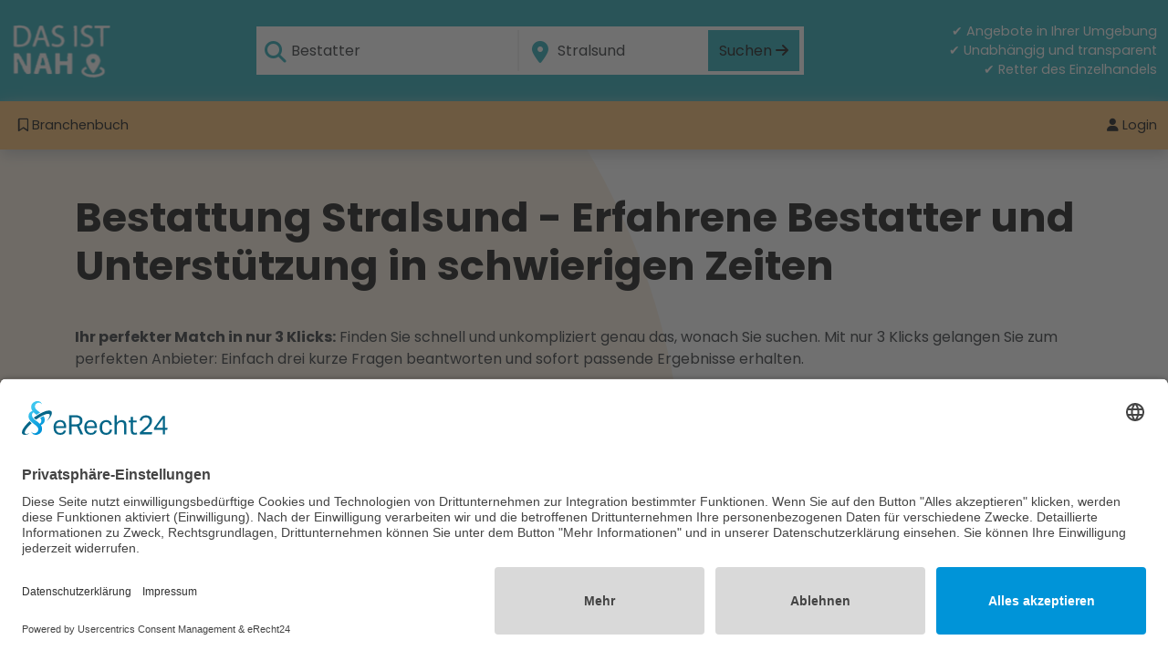

--- FILE ---
content_type: text/html; charset=utf-8
request_url: https://www.dasistnah.de/bestatter-stralsund.html
body_size: 16983
content:
<!DOCTYPE html>
<html dir="ltr" lang="de">
  <head>
    <link rel="preload" href="/css/normalize.min.css" as="style">
    <link rel="preload" href="/css/bootstrap52.min.css" as="style">
    <link rel="preload" href="/js/bootstrap52.bundle.min.js" as="script">
    <link rel="preload" href="/css/style.css" as="style">
    <link rel="preload" href="/css/all.min.css" as="style">
    <link rel="preload" href="/css/fonts.css" as="style">

    <link rel="preconnect" href="//app.eu.usercentrics.eu">
    <link rel="preconnect" href="//api.eu.usercentrics.eu">
    <link rel="preload" href="//app.eu.usercentrics.eu/browser-ui/latest/loader.js" as="script">

    <meta http-equiv="Content-Type" content="text/html; charset=utf-8">
    <meta name="referrer" content="no-referrer">
    <meta name="viewport" content="width=device-width, initial-scale=1, shrink-to-fit=no">

    <title>🏺 Bestattung Stralsund und Bestatter in Ihrer Umgebung</title>
    <meta NAME="title" CONTENT="🏺 Bestattung Stralsund und Bestatter in Ihrer Umgebung">
    <meta NAME="description" CONTENT="🏺 Bestattung Stralsund ✅ Trauerbegleiter, Bestatter und Bestattungen in Stralsund und Umgebung ✅ Ihr bundesweiter Partner für Bestatter und Bestattungen ✅ Professionelle Bestatter in Stralsund für einfühlsame und individuelle Beerdigungen ✅ Umfassende Liste von Bestattern in Stralsund mit Bewertungen und Kontaktdaten.">
    <meta NAME="robots" CONTENT="index, follow">
    <link rel="canonical" href="https://www.dasistnah.de/bestatter-stralsund.html">
    <link rel="image_src" href="https://www.dasistnah.de/images/header-png/dasistnah.png">

    <meta name="twitter:card" content="summary">
    <meta property="og:locale" content="de_DE">
    <meta property="og:title" content="🏺 Bestattung Stralsund und Bestatter in Ihrer Umgebung">
    <meta property="og:url" content="https://www.dasistnah.de/bestatter-stralsund.html">
    <meta property="og:site_name" content="Das ist nah!">
    <meta property="og:image" content="https://www.dasistnah.de/images/header-png/dasistnah.png">
    <meta property="og:description" content="🏺 Bestattung Stralsund ✅ Trauerbegleiter, Bestatter und Bestattungen in Stralsund und Umgebung ✅ Ihr bundesweiter Partner für Bestatter und Bestattungen ✅ Professionelle Bestatter in Stralsund für einfühlsame und individuelle Beerdigungen ✅ Umfassende Liste von Bestattern in Stralsund mit Bewertungen und Kontaktdaten.">
    <meta property="fb:admins" content="511903630">

    <meta name="twitter:card" content="summary">
    <meta name="twitter:title" content="🏺 Bestattung Stralsund und Bestatter in Ihrer Umgebung">
    <meta name="twitter:description" content="🏺 Bestattung Stralsund ✅ Trauerbegleiter, Bestatter und Bestattungen in Stralsund und Umgebung ✅ Ihr bundesweiter Partner für Bestatter und Bestattungen ✅ Professionelle Bestatter in Stralsund für einfühlsame und individuelle Beerdigungen ✅ Umfassende Liste von Bestattern in Stralsund mit Bewertungen und Kontaktdaten.">
    <meta name="twitter:domain" content="dasistnah.de">
    <meta name="twitter:image" content="https://www.dasistnah.de/images/header-png/dasistnah.png">

    <link rel="stylesheet" href="/css/normalize.min.css">
    <link href="/css/bootstrap52.min.css" rel="stylesheet">
    <script src="/js/bootstrap52.bundle.min.js"></script>

    <link rel="stylesheet" href="/css/all.min.css">
    <link rel="stylesheet" href="/css/style.css">
    <link rel="stylesheet" href="/css/fonts.css">

    <link rel="shortcut icon" href="/favicon.ico">
    <link rel="apple-touch-icon" sizes="180x180" href="/button/apple-touch-icon.png">
    <link rel="icon" type="image/png" sizes="32x32" href="/button/favicon-32x32.png">
    <link rel="icon" type="image/png" sizes="16x16" href="/button/favicon-16x16.png">
    <link rel="manifest" href="/button/site.webmanifest">
    <link rel="mask-icon" href="/button/safari-pinned-tab.svg" color="#5bbad5">
    <meta name="msapplication-TileColor" content="#15a1b0">
    <meta name="msapplication-TileImage" content="/button/mstile-144x144.png">
    <meta name="theme-color" content="#15a1b0">
    <meta name="application-name" content="das ist nah">
    <meta name="apple-mobile-web-app-status-bar-style" content="#15a1b0">
    
    <script id="usercentrics-cmp" async data-eu-mode="true" data-settings-id="pmBgaF9rp1uSOO" src="https://app.eu.usercentrics.eu/browser-ui/latest/loader.js"></script>
    
    <script type="text/plain" data-usercentrics="Google Tag Manager">
    (function(w,d,s,l,i){
      w[l]=w[l]||[];w[l].push({'gtm.start': new Date().getTime(),event:'gtm.js'});
      var f=d.getElementsByTagName(s)[0], j=d.createElement(s), dl=l!='dataLayer'?'&l='+l:'';
      j.async=true; j.src='https://www.googletagmanager.com/gtm.js?id='+i+dl;
      f.parentNode.insertBefore(j,f);
    })(window,document,'script','dataLayer','GTM-P5BC6B8J');
    </script>
    <noscript data-usercentrics="Google Tag Manager">
      <iframe src="https://www.googletagmanager.com/ns.html?id=GTM-P5BC6B8J" height="0" width="0" style="display:none;visibility:hidden"></iframe>
    </noscript>
    
    <script type="text/plain" data-usercentrics="Facebook Pixel">
      !function(f,b,e,v,n,t,s)
      {if(f.fbq)return;n=f.fbq=function(){n.callMethod?
      n.callMethod.apply(n,arguments):n.queue.push(arguments)};
      if(!f._fbq)f._fbq=n;n.push=n;n.loaded=!0;n.version='2.0';
      n.queue=[];t=b.createElement(e);t.async=!0;
      t.src=v;s=b.getElementsByTagName(e)[0];
      s.parentNode.insertBefore(t,s)}(window, document,'script',
      'https://connect.facebook.net/en_US/fbevents.js');
      fbq('init', '1010675280771636');
      fbq('track', 'PageView');
    </script>
  </head>
  <body>
<header class="headerTop">
  <nav class="navbar navbarIntro navbar-dark" aria-label="Navbar">
    <div class="container-xxl mt-3 mb-3 d-flex justify-content-between align-items-center">
      <a href="https://www.dasistnah.de" title="das ist nah - Branchenbuch">
        <picture class="headerLogo">
          <source srcset="https://www.dasistnah.de/images/dasistnah-logo.svg" type="image/svg+xml" class="headerLogo">
          <img src="https://www.dasistnah.de/images/das-ist-nah-logo.png" alt="Das ist nah!" title="Das ist nah!" class="headerLogo" width="110" height="60">
        </picture>
      </a>
      <form class="searchBox mx-auto" method="post" action="/suche.php" >
        <div class="row">
          <div class="col-md-6">
            <div class="sucheWas">
              <i class='fa-solid fa-magnifying-glass'></i>
              <input type="search" class="form-control" id="formBranchensuche" name="q" value="Bestatter" list="datalistOptionsQ" placeholder="Branche oder Name" aria-label="Nach welcher Branche oder Firma suchen Sie" minlength="3" maxlength="50" title="Bitte geben Sie mindestens 3 Zeichen zu Ihrer Suche ein." required>
              <datalist id="datalistOptionsQ">
                <option value="Abendgymnasium"></option><option value="Abschleppdienst"></option><option value="Afghanisches Restaurant"></option><option value="Afrikanisches Restaurant"></option><option value="Ägyptisches Restaurant"></option><option value="Akupunktur"></option><option value="Allergologie"></option><option value="Altenheim & Pflegeheim"></option><option value="American Football"></option><option value="Amerikanisches Restaurant"></option><option value="Anästhesiologie"></option><option value="Andachtsstätte"></option><option value="Angiologie"></option><option value="Antiquitäten"></option><option value="Anwalt für Arbeitsrecht"></option><option value="Anwalt für Erbrecht"></option><option value="Anwalt für Familienrecht"></option><option value="Anwalt für Handels- und Gesellschaftsrecht"></option><option value="Anwalt für Insolvenzrecht"></option><option value="Anwalt für internationales Wirtschaftsrecht"></option><option value="Anwalt für Medienrecht"></option><option value="Anwalt für Medizinrecht"></option><option value="Anwalt für Miet- und Wohnungseigentumsrecht"></option><option value="Anwalt für Migrationsrecht"></option><option value="Anwalt für Sozialrecht"></option><option value="Anwalt für Steuerrecht"></option><option value="Anwalt für Strafrecht"></option><option value="Anwalt für Umweltrecht"></option><option value="Anwalt für Unterhaltung"></option><option value="Anwalt für Verkehrsrecht"></option><option value="Anwalt für Vertragstrecht"></option><option value="Anwalt für Verwaltungsrecht"></option><option value="Anwalt ohne fachliche Spezialisierung"></option><option value="Apotheke"></option><option value="Arabisches Restaurant"></option><option value="Architekt & Architekturbüro"></option><option value="Argentinisches Restaurant"></option><option value="Armenisches Restaurant"></option><option value="Asiatisches Restaurant"></option><option value="Äthiopisches Restaurant"></option><option value="Augenarzt"></option><option value="Australisches Restaurant"></option><option value="Auto & Mobilität"></option><option value="Autohaus"></option><option value="Autolackierer"></option><option value="Autoteile"></option><option value="Autovermietung"></option><option value="Autowerkstatt"></option><option value="Baby & Kind"></option><option value="Babyartikel"></option><option value="Bäckerei"></option><option value="Balkan Restaurant"></option><option value="Ballettschule"></option><option value="Bangladesch Restaurant"></option><option value="Bank"></option><option value="Bar"></option><option value="Baseball"></option><option value="Basketball"></option><option value="Baskisches Restaurant"></option><option value="Bastelladen"></option><option value="Baumarkt"></option><option value="Baumschule"></option><option value="Baustoffhändler"></option><option value="Bauunternehmen"></option><option value="Bayerisches Restaurant"></option><option value="Beachvolleyball"></option><option value="Behörden"></option><option value="Belgisches Restaurant"></option><option value="Berufsschule"></option><option value="Bestatter"></option><option value="Betreutes Wohnen"></option><option value="Betriebsarzt"></option><option value="Betten- & Matratzengeschäft"></option><option value="Bibliothek"></option><option value="Biergarten"></option><option value="Blumenladen"></option><option value="Bodenleger"></option><option value="Bolivianisches Restaurant"></option><option value="Boote"></option><option value="Bootsverleih"></option><option value="Bordell"></option><option value="Boule"></option><option value="Boutique / Modehaus"></option><option value="Boxen"></option><option value="Brasilianisches Restaurant"></option><option value="Brauerei"></option><option value="Briefkasten"></option><option value="Britisches Restaurant"></option><option value="Buchbinder"></option><option value="Bücherschrank"></option><option value="Buchhandlung"></option><option value="Bulgarisches Restaurant"></option><option value="Büro & Arbeitsmittel"></option><option value="Büro & Schreibwaren"></option><option value="Café"></option><option value="Cajun-Restaurant"></option><option value="Campingplatz"></option><option value="Cannabis"></option><option value="Carsharing"></option><option value="Chinesisches Restaurant"></option><option value="Chiropraktiker"></option><option value="Chirurg"></option><option value="Cocktail"></option><option value="Containerdienst"></option><option value="Copyshop"></option><option value="Coworking"></option><option value="Dachdecker"></option><option value="Dänisches Restaurant"></option><option value="Defibrillator"></option><option value="Detektiv"></option><option value="Deutsches Restaurant"></option><option value="Diabetologie"></option><option value="Disco"></option><option value="Drogerie"></option><option value="Druckerei"></option><option value="Eisdiele & Eiscafe"></option><option value="Elektriker"></option><option value="Elektronik"></option><option value="Endokrinologie"></option><option value="Entsorgung"></option><option value="Entsorgung & Versorgung"></option><option value="Ergotherapeut"></option><option value="Ernährungsberatung"></option><option value="Europäisches Restaurant"></option><option value="Eventlocation"></option><option value="Fahrrad-Reparaturbereich"></option><option value="Fahrradladen / Werkstatt"></option><option value="Fahrradparkplatz"></option><option value="Fahrradverleihstation"></option><option value="Fahrschule"></option><option value="Fahrsicherheitszentrum"></option><option value="Fahrzeug-Verleih"></option><option value="Fahrzeuginspektion"></option><option value="Farbengeschäft"></option><option value="Fastfood & Imbiss"></option><option value="Feinkost"></option><option value="Fensterbauer"></option><option value="Ferienwohnung"></option><option value="Feuerwache"></option><option value="Finanzberatung"></option><option value="Fischfachgeschäft"></option><option value="Fischrestaurant"></option><option value="Fitness"></option><option value="Fitnessstudio"></option><option value="Fliesenhändler / Fliesenleger"></option><option value="Flugschule"></option><option value="Förderschule"></option><option value="Forschungsinstitut"></option><option value="Fotoautomat"></option><option value="Fotoladen"></option><option value="Französisches Restaurant"></option><option value="Frauenarzt"></option><option value="Freizeit"></option><option value="Freizeitbad & Schwimmbad"></option><option value="Freizeitpark"></option><option value="Friseur"></option><option value="Friseurbedarf"></option><option value="Fußball"></option><option value="Fußpflege"></option><option value="Games & Anime"></option><option value="Gartenbauer"></option><option value="Gartencenter"></option><option value="Gastroenterologie"></option><option value="Gaststätte"></option><option value="Gebäudereinigung"></option><option value="Gebrauchtwarenladen"></option><option value="Gefäßchirurgie"></option><option value="Geld & Recht"></option><option value="Geldautomat / ATM"></option><option value="Geldtransfer"></option><option value="Geldverleiher"></option><option value="Geldwechselbüro"></option><option value="Gemüsehändler"></option><option value="Georgisches Restaurant"></option><option value="Geriatrie"></option><option value="Gericht"></option><option value="Gerüstbauer"></option><option value="Gesamtschule"></option><option value="Geschenkeladen"></option><option value="Getränkemarkt"></option><option value="Glaserei"></option><option value="Goldschmied"></option><option value="Golf"></option><option value="Golfclub"></option><option value="Grafikdesign"></option><option value="Gravur"></option><option value="Griechisches Restaurant"></option><option value="Grillplatz"></option><option value="Großhandel"></option><option value="Grundschule"></option><option value="Gymnasium"></option><option value="Hals-Nasen-Ohrenheilkunde (HNO)"></option><option value="Hämatologie"></option><option value="Hammam"></option><option value="Handwerker"></option><option value="Handy-Shop"></option><option value="Hauptschule"></option><option value="Hausarzt"></option><option value="Haushaltsartikel"></option><option value="Hausverwaltung"></option><option value="Hautarzt"></option><option value="Hawaiianisches Restaurant"></option><option value="Heilpraktiker"></option><option value="Hepatologie"></option><option value="Herzchirurgie"></option><option value="Hockey"></option><option value="Hofladen"></option><option value="Hörgeräte"></option><option value="Hotel"></option><option value="Hotel & Unterknuft"></option><option value="Hundeschule"></option><option value="Hundetoilette"></option><option value="Immobilienmakler"></option><option value="Indisches Restaurant"></option><option value="Indonesisches Restaurant"></option><option value="Indoorspielplatz"></option><option value="Infektiologie"></option><option value="Ingenieurbüro"></option><option value="Intensivmedizin"></option><option value="Internist"></option><option value="Irisches Restaurant"></option><option value="IT-Unternehmen"></option><option value="Italienisches Restaurant"></option><option value="Jamaikanisches Restaurant"></option><option value="Japanisches Restaurant"></option><option value="Jüdisches Restaurant"></option><option value="Jugendherberge"></option><option value="Juwelier"></option><option value="Kaffeerösterei"></option><option value="Kambodschanisches Restaurant"></option><option value="Kantonesisches Restaurant"></option><option value="Kanusport"></option><option value="Kardiologe"></option><option value="Karibisches Restaurant"></option><option value="Kartbahn"></option><option value="Käseladen"></option><option value="Katalanisches Restaurant"></option><option value="Kegelbahn"></option><option value="Keramik"></option><option value="Kieferorthopäde"></option><option value="Kinder- und Jugendppsychotherapie"></option><option value="Kinderarzt"></option><option value="Kinderchirurgie"></option><option value="Kindergarten"></option><option value="Kino"></option><option value="Kiosk / Zeitungshändler"></option><option value="Klettern"></option><option value="Kloster"></option><option value="Kochschule"></option><option value="Kolumbianisches Restaurant"></option><option value="Konditorei"></option><option value="Konsularische Vertretungen"></option><option value="Konzert & Theater"></option><option value="Koreanisches Restaurant"></option><option value="Kosmetikschule"></option><option value="Kosmetikstudio"></option><option value="Kostümverleih"></option><option value="Krankenhaus & Klinik"></option><option value="Kricket"></option><option value="Kroatisches Restaurant"></option><option value="Kubanisches Restaurant"></option><option value="Küchenstudio"></option><option value="Kulturzentrum"></option><option value="Kunst & Kunstwerke"></option><option value="Kurdisches Restaurant"></option><option value="Kurierdienst"></option><option value="Ladestation"></option><option value="Landschaftsarchitektur"></option><option value="Laotisches Restaurant"></option><option value="Lateinamerikanisches Restaurant"></option><option value="Laufen"></option><option value="Lederwarengeschäft"></option><option value="Leichtathletik"></option><option value="Lernen & Wissen"></option><option value="Leuchten & Lampen"></option><option value="Libanesisches Restaurant"></option><option value="LKW & Gewerbefahrzeuge"></option><option value="Logopäde"></option><option value="Lokale Dienstleister"></option><option value="Lungenfacharzt"></option><option value="Madagassisches Restaurant"></option><option value="Malaysisches Restaurant"></option><option value="Maler"></option><option value="Mall / Einkaufszentrum"></option><option value="Markt / Wochenmarkt"></option><option value="Marokkanisches Restaurant"></option><option value="Massage"></option><option value="Mediterranes Restaurant"></option><option value="Medizin & Gesundheit"></option><option value="Messe / Kongresszentrum"></option><option value="Messebauer"></option><option value="Metallbauer"></option><option value="Metzgerei"></option><option value="Mexikanisches Restaurant"></option><option value="Mietlager"></option><option value="Minigolf"></option><option value="Möbelhaus"></option><option value="Modellbau"></option><option value="Mongolisches Restaurant"></option><option value="Montessorischule"></option><option value="Motocross"></option><option value="Motorradhändler"></option><option value="Motorradparkplatz"></option><option value="Motorradwerkstatt"></option><option value="Motorsport"></option><option value="Mund-, Kiefer- und Gesichtschirurgie"></option><option value="Museum"></option><option value="Musikgeschäft"></option><option value="Musikinstrumente"></option><option value="Musikschule"></option><option value="Nachhilfe"></option><option value="Nahöstliches Restaurant"></option><option value="Nepalesisches Restaurant"></option><option value="Nephrologie"></option><option value="Neurochirurgie"></option><option value="Neurologie"></option><option value="Neuropsychiatrie"></option><option value="Niederländisches Restaurant"></option><option value="Notar"></option><option value="Notfallmedizin"></option><option value="Öffentliche Toilette"></option><option value="Öffentliches Gesundheitswesen"></option><option value="Onkologie"></option><option value="ÖPNV Haltestelle"></option><option value="Optiker"></option><option value="Orientalisches Restaurant"></option><option value="Orthopäde"></option><option value="Osteopathie"></option><option value="Österreichisches Restaurant"></option><option value="Outdoor-Shop"></option><option value="Outlet"></option><option value="Paketstation"></option><option value="Pakistanisches Restaurant"></option><option value="Palliativmedizin"></option><option value="Parfümerie"></option><option value="Parkbank"></option><option value="Parken"></option><option value="Partyservice"></option><option value="Partyzubehör"></option><option value="Pathologie"></option><option value="Pension / Gästehaus"></option><option value="Persisches Restaurant"></option><option value="Personalvermittler"></option><option value="Peruanisches Restaurant"></option><option value="Pfandhaus"></option><option value="Pflegedienst"></option><option value="Philippinisches Restaurant"></option><option value="Physiotherapie"></option><option value="PKW- & LKW-Anhänger"></option><option value="Planetarium"></option><option value="Plastischer Chirurg"></option><option value="Podologe"></option><option value="Polizeistation"></option><option value="Polnisches Restaurant"></option><option value="Polsterei"></option><option value="Pools & Zubehör"></option><option value="Portugiesisches Restaurant"></option><option value="Postamt"></option><option value="Privatschule"></option><option value="Proktologe"></option><option value="Psychiatrie"></option><option value="Radiologie"></option><option value="Radsport"></option><option value="Raumausstatter"></option><option value="Realschule"></option><option value="Recycling-Container"></option><option value="Reformhaus"></option><option value="Rehaklinik"></option><option value="Reifenhändler"></option><option value="Reisebüro"></option><option value="Reiseunternehmen"></option><option value="Reitsport"></option><option value="Restaurant & Bar"></option><option value="Rheumatologie"></option><option value="Rudern"></option><option value="Rugby"></option><option value="Rumänisches Restaurant"></option><option value="Rund ums Haus"></option><option value="Rund ums Tier"></option><option value="Russisches Restaurant"></option><option value="Sachverständige / Gutachter"></option><option value="Sammeln & Seltenes"></option><option value="Sanitär-, Heizungs- und Klimatechnik"></option><option value="Sauna & Therme"></option><option value="Schädlingsbekämpfer & Kammerjäger"></option><option value="Schlosser"></option><option value="Schlüsseldienst"></option><option value="Schneiderei"></option><option value="Schokoladenladen"></option><option value="Schornsteinfeger"></option><option value="Schreiner & Tischler"></option><option value="Schrotthandel"></option><option value="Schuhgeschäft"></option><option value="Schuhmacher"></option><option value="Schwimmen"></option><option value="Segeln"></option><option value="Sehenswürdigkeit"></option><option value="Sexshop"></option><option value="Shopping"></option><option value="Sicherheitsausrüstung"></option><option value="Sicherheitsfirma"></option><option value="Skateboard"></option><option value="Skifahren"></option><option value="Sonnenstudio"></option><option value="Sozialeinrichtung"></option><option value="Spanisches Restaurant"></option><option value="Spätkauf / Nachbarschaftsladen"></option><option value="Spedition"></option><option value="Spielhalle & Casino"></option><option value="Spielwaren"></option><option value="Sport & Fitness"></option><option value="Sportgeschäft"></option><option value="Sportschießen"></option><option value="Sprachschule"></option><option value="Steinmetz"></option><option value="Steuerberater"></option><option value="Streugutcontainer"></option><option value="Stripclub"></option><option value="Stuckateur / Putzer"></option><option value="Stundenhotel"></option><option value="Supermarkt"></option><option value="Süßwarenhändler"></option><option value="Swingerclub"></option><option value="Tabakwaren"></option><option value="Tagesmutter & Tagesvater"></option><option value="Tagespflege"></option><option value="Tankstelle"></option><option value="Tanzschule"></option><option value="Tauchen"></option><option value="Taxi"></option><option value="Teegeschäft"></option><option value="Tennis"></option><option value="Textildruck"></option><option value="Textilgeschäft"></option><option value="Textilreinigung"></option><option value="Tiefbau"></option><option value="Tier- & Hundezüchter"></option><option value="Tierarzt"></option><option value="Tierbedarf"></option><option value="Tierheim"></option><option value="Tierpension"></option><option value="Tiersalon"></option><option value="Tischtennis"></option><option value="Tonstudio"></option><option value="Töpferei"></option><option value="Touristeninformation"></option><option value="Trachtenmode"></option><option value="Transplantation"></option><option value="Trinkwasserstelle"></option><option value="Trockenbauer"></option><option value="Tropenmedizin"></option><option value="Tschechisches Restaurant"></option><option value="Türkisches Restaurant"></option><option value="Turnen"></option><option value="Ü18"></option><option value="Übersetzungsbüro"></option><option value="Uhrmacher"></option><option value="Ukrainisches Restaurant"></option><option value="Umzugsunternehmen"></option><option value="Unfallchirurgie"></option><option value="Ungarisches Restaurant"></option><option value="Universität"></option><option value="Unternehmensberatung"></option><option value="Urologe"></option><option value="Veganes Restaurant"></option><option value="Vegetarisches Restaurant"></option><option value="Venerologie"></option><option value="Verkaufsautomat"></option><option value="Verlag"></option><option value="Versicherung"></option><option value="Vietnamesisches Restaurant"></option><option value="Volleyball"></option><option value="Vorverkaufsstelle"></option><option value="Waldorfschule"></option><option value="Warenhaus"></option><option value="Waschanlage"></option><option value="Waschsalon"></option><option value="Weitere Sportvereine"></option><option value="Werbeagentur"></option><option value="Werkzeug-Verleih"></option><option value="Wettbüro"></option><option value="Wichtig in der Stadt"></option><option value="Wirtschaftsprüfer"></option><option value="Wohltätigkeit"></option><option value="Wohnheim"></option><option value="Wohnmobil & Wohnwagen"></option><option value="Zahnarzt"></option><option value="Zeitungsredaktion"></option><option value="Zimmerei"></option><option value="Zoo / Tierpark"></option>              </datalist>
            </div>
          </div>
          <div class="col-md-6">
            <div class="sucheWo">
              <i class='fa-solid fa-location-dot'></i>
              <input type="search" class="form-control" id="formOrtsuche" name="w" value="Stralsund" list="datalistOptionsW" placeholder="Ort" aria-label="In welchem Ort suchen Sie" minlength="3" maxlength="50" title="Bitte geben Sie mindestens 3 Zeichen zu Ihrer Suche ein." required>
              <datalist id="datalistOptionsW">
                <option value="Aachen"></option><option value="Aalen"></option><option value="Arnsberg"></option><option value="Aschaffenburg"></option><option value="Augsburg"></option><option value="Bamberg"></option><option value="Bayreuth"></option><option value="Bergheim"></option><option value="Bergisch Gladbach"></option><option value="Berlin"></option><option value="Bielefeld"></option><option value="Bocholt"></option><option value="Bochum"></option><option value="Bonn"></option><option value="Bottrop"></option><option value="Braunschweig"></option><option value="Bremen"></option><option value="Bremerhaven"></option><option value="Castrop-Rauxel"></option><option value="Celle"></option><option value="Chemnitz"></option><option value="Darmstadt"></option><option value="Delmenhorst"></option><option value="Dessau"></option><option value="Dessau-Roßlau"></option><option value="Detmold"></option><option value="Dinslaken"></option><option value="Dormagen"></option><option value="Dorsten"></option><option value="Dortmund"></option><option value="Dresden"></option><option value="Duisburg"></option><option value="Düren"></option><option value="Düsseldorf"></option><option value="Erfurt"></option><option value="Erlangen"></option><option value="Essen"></option><option value="Esslingen am Neckar"></option><option value="Flensburg"></option><option value="Frankfurt am Main"></option><option value="Freiburg im Breisgau"></option><option value="Fulda"></option><option value="Gelsenkirchen"></option><option value="Gera"></option><option value="Gladbeck"></option><option value="Göttingen"></option><option value="Grevenbroich"></option><option value="Gütersloh"></option><option value="Hagen"></option><option value="Hamburg"></option><option value="Hamm"></option><option value="Hanau"></option><option value="Hannover"></option><option value="Heidelberg"></option><option value="Heilbronn"></option><option value="Herford"></option><option value="Herne"></option><option value="Herten"></option><option value="Hildesheim"></option><option value="Ingolstadt"></option><option value="Iserlohn"></option><option value="Jena"></option><option value="Kaiserslautern"></option><option value="Karlsruhe"></option><option value="Kassel"></option><option value="Kerpen"></option><option value="Kiel"></option><option value="Koblenz"></option><option value="Köln"></option><option value="Konstanz"></option><option value="Krefeld"></option><option value="Landshut"></option><option value="Leipzig"></option><option value="Leverkusen"></option><option value="Lippstadt"></option><option value="Lübeck"></option><option value="Lüdenscheid"></option><option value="Ludwigsburg"></option><option value="Ludwigshafen am Rhein"></option><option value="Lüneburg"></option><option value="Lünen"></option><option value="Magdeburg"></option><option value="Mainz"></option><option value="Mannheim"></option><option value="Marburg"></option><option value="Marl"></option><option value="Minden"></option><option value="Moers"></option><option value="Mönchengladbach"></option><option value="Mülheim an der Ruhr"></option><option value="München"></option><option value="Münster"></option><option value="Neu-Ulm"></option><option value="Neubrandenburg"></option><option value="Neumünster"></option><option value="Neuss"></option><option value="Neuwied"></option><option value="Norderstedt"></option><option value="Nürnberg"></option><option value="Oberhausen"></option><option value="Offenbach am Main"></option><option value="Osnabrück"></option><option value="Paderborn"></option><option value="Pforzheim"></option><option value="Plauen"></option><option value="Potsdam"></option><option value="Ratingen"></option><option value="Recklinghausen"></option><option value="Regensburg"></option><option value="Remscheid"></option><option value="Reutlingen"></option><option value="Rheine"></option><option value="Rosenheim"></option><option value="Rostock"></option><option value="Saarbrücken"></option><option value="Salzgitter"></option><option value="Schwäbisch Gmünd"></option><option value="Schwerin"></option><option value="Siegen"></option><option value="Sindelfingen"></option><option value="Solingen"></option><option value="Stuttgart"></option><option value="Trier"></option><option value="Troisdorf"></option><option value="Tübingen"></option><option value="Ulm"></option><option value="Velbert"></option><option value="Viersen"></option><option value="Villingen-Schwenningen"></option><option value="Wesel"></option><option value="Wiesbaden"></option><option value="Wilhelmshaven"></option><option value="Witten"></option><option value="Wolfsburg"></option><option value="Worms"></option><option value="Wuppertal"></option><option value="Würzburg"></option><option value="Zwickau"></option>              </datalist>
              <button type="submit" class="btn btn-primary">Suchen <i class="fa-solid fa-arrow-right"></i></button>
            </div>
          </div>
        </div>
      </form>
      <div class="vorteile text-end">
        <p>✔ Angebote in Ihrer Umgebung</p>
        <p>✔ Unabhängig und transparent</p>
        <p>✔ Retter des Einzelhandels</p>
      </div>
    </div>
  </nav>

  <nav class="navbar headerNavbar navbar-expand-lg navbar-dark">
    <div class="container-xxl">
      <button class="navbar-toggler" type="button" data-bs-toggle="collapse" data-bs-target="#navbarSupportedContent"
        aria-controls="navbarSupportedContent" aria-expanded="false" aria-label="Toggle navigation">
        <span class="navbar-toggler-icon"></span>
      </button>
      <div class="collapse navbar-collapse" id="navbarSupportedContent">
        <ul class="navbar-nav me-auto mb-2 mb-lg-0">
          <li class="nav-item dropdown me-4">
            <a class="nav-link dropdown-toggle" href="#" id="navbarDropdown" role="button" data-bs-toggle="dropdown"
              aria-expanded="false">
              <i class="fa-regular fa-bookmark"></i> Branchenbuch
            </a>
            <div class="dropdown-menu dropdown-megamenu pt-5 pb-5 ps-4" aria-labelledby="navbarDropdown">
              <div class="drowdown-flex">
                <ul>
                  <li><a class="dropdown-item disabled" aria-disabled="true">Beliebte Städte</a></li>
                  <li><a class="dropdown-item" href="https://www.dasistnah.de/branchenbuch-duesseldorf.html"><img src="/images/wappen-duesseldorf.png" title="Branchenbuch für Düsseldorf" alt="Wappen von Düsseldorf" class="me-2">Düsseldorf</a></li>
                  <li><a class="dropdown-item" href="https://www.dasistnah.de/branchenbuch-berlin.html"><img src="/images/wappen-berlin.png" title="Branchenbuch für Berlin" alt="Wappen von Berlin" class="me-2">Berlin</a></li>
                  <li><a class="dropdown-item" href="https://www.dasistnah.de/branchenbuch-mannheim.html"><img src="/images/wappen-mannheim.png" title="Branchenbuch für Mannheim" alt="Wappen von Mannheim" class="me-2">Mannheim</a></li>
                  <li><a class="dropdown-item" href="https://www.dasistnah.de/branchenbuch-muenchen.html"><img src="/images/wappen-muenchen.png" title="Branchenbuch für München" alt="Wappen von München" class="me-2">München</a></li>
                  <li><a class="dropdown-item" href="https://www.dasistnah.de/branchenbuch-hannover.html"><img src="/images/wappen-hannover.png" title="Branchenbuch für Hannover" alt="Wappen von Hannover" class="me-2">Hannover</a></li>
                  <li><a class="dropdown-item" href="https://www.dasistnah.de/branchenbuch-leipzig.html"><img src="/images/wappen-leipzig.png" title="Branchenbuch für Leipzig" alt="Wappen von Leipzig" class="me-2">Leipzig</a></li>
                  <li><a class="dropdown-item" href="https://www.dasistnah.de/branchenbuch-luebeck.html"><img src="/images/wappen-luebeck.png" title="Branchenbuch für Lübeck" alt="Wappen von Lübeck" class="me-2">Lübeck</a></li>
                </ul>
                <ul>
                  <li><a class="dropdown-item disabled" aria-disabled="true">Beliebte Branchen</a></li>
                  <li><a class="dropdown-item" href="https://www.dasistnah.de/schluesseldienst-stralsund.html"><i class="fa-solid fa-key me-2"></i> Schlüsseldienst</a></li>
                  <li><a class="dropdown-item" href="https://www.dasistnah.de/tierarzt-stralsund.html"><i class="fa-solid fa-paw me-2"></i> Tierarzt</a></li>
                  <li><a class="dropdown-item" href="https://www.dasistnah.de/umzugsunternehmen-stralsund.html"><i class="fa-solid fa-truck-moving me-2"></i> Umzugsunternehmen</a></li>
                  <li><a class="dropdown-item" href="https://www.dasistnah.de/autowerkstatt-stralsund.html"><i class="fa-solid fa-wrench me-2"></i> Autowerkstatt</a></li>
                  <li><a class="dropdown-item" href="https://www.dasistnah.de/zahnarzt-stralsund.html"><i class="fa-solid fa-tooth me-2"></i> Zahnarzt</a></li>
                  <li><a class="dropdown-item" href="https://www.dasistnah.de/italienisches-restaurant-stralsund.html"><i class="fa-solid fa-pizza-slice me-2"></i> Pizzeria</a></li>
                  <li><a class="dropdown-item" href="https://www.dasistnah.de/buchhandlung-stralsund.html"><i class="fa-solid fa-book-open me-2"></i> Buchhandlung</a></li>
                </ul>
                <ul>
                  <li><a class="dropdown-item disabled" aria-disabled="true">Nützlich unterwegs</a></li>
                  <li><a class="dropdown-item" href="https://www.dasistnah.de/auto-und-mobilitaet-stralsund.html"><i class="fas fa-car me-2"></i> Auto & Mobilität</a></li>
                  <li><a class="dropdown-item" href="https://www.dasistnah.de/freizeit-stralsund.html"><i class="fas fa-film me-2"></i> Freizeit</a></li>
                  <li><a class="dropdown-item" href="https://www.dasistnah.de/geld-und-recht-stralsund.html"><i class="fa-solid fa-scale-balanced me-2"></i> Geld & Recht</a></li>
                  <li><a class="dropdown-item" href="https://www.dasistnah.de/hotel-und-unterknuft-stralsund.html"><i class="fa-solid fa-bell-concierge me-2"></i> Hotel & Unterknuft</a></li>
                  <li><a class="dropdown-item" href="https://www.dasistnah.de/restaurant-stralsund.html"><i class="fas fa-pizza-slice me-2"></i> Restaurant & Bar</a></li>
                  <li><a class="dropdown-item" href="https://www.dasistnah.de/shopping-stralsund.html"><i class="fas fa-shopping-basket me-2"></i> Shopping</a></li>
                  <li><a class="dropdown-item" href="https://www.dasistnah.de/sport-und-fitness-stralsund.html"><i class="fas fa-biking me-2"></i> Sport & Fitness</a></li>
                  <li><a class="dropdown-item" href="https://www.dasistnah.de/wissenswert-stralsund.html"><i class="fas fa-home me-2"></i> Wichtig in der Stadt</a></li>
                </ul>
                <ul>
                  <li><a class="dropdown-item disabled" aria-disabled="true">Nützlich zu Hause</a></li>
                  <li><a class="dropdown-item" href="https://www.dasistnah.de/baby-und-kind-stralsund.html"><i class="fa-solid fa-child me-2"></i> Baby & Kind</a></li>
                  <li><a class="dropdown-item" href="https://www.dasistnah.de/buero-und-arbeitsmittel-stralsund.html"><i class="fa-solid fa-briefcase me-2"></i> Büro & Arbeitsmittel</a></li>
                  <li><a class="dropdown-item" href="https://www.dasistnah.de/handwerker-stralsund.html"><i class="fas fa-tools me-2"></i> Handwerker</a></li>
                  <li><a class="dropdown-item" href="https://www.dasistnah.de/lernen-und-wissen-stralsund.html"><i class="fa-solid fa-book-open-reader me-2"></i> Lernen & Wissen</a></li>
                  <li><a class="dropdown-item" href="https://www.dasistnah.de/lokale-dienstleister-stralsund.html"><i class="fa-solid fa-city me-2"></i> Lokale Dienstleister</a></li>
                  <li><a class="dropdown-item" href="https://www.dasistnah.de/medizin-und-gesundheit-stralsund.html"><i class="fas fa-user-md me-2"></i> Medizin & Gesundheit</a></li>
                  <li><a class="dropdown-item" href="https://www.dasistnah.de/rund-ums-haus-stralsund.html"><i class="fas fa-home me-2"></i> Rund ums Haus</a></li>
                  <li><a class="dropdown-item" href="https://www.dasistnah.de/rund-ums-tier-stralsund.html"><i class="fa-solid fa-paw me-2"></i> Rund ums Tier</a></li>
                </ul>
                <a href="https://www.dasistnah.de/gewinnspiel.html">
<!--
                  <div class="stoerer">
                    KitchenAid<br>
                    <span>gewinnen</span>
                  </div>
                  <img class="imgTeaser" title="Jetzt eine KitchenAid gewinnen" alt="KitchenAid Gewinnspiel" src="https://www.dasistnah.de/images/gewinnspiel-kitchenaid-teaser.png">
-->
                  <img title="Jetzt ein Balkonkraftwerk gewinnen" alt="Balkonkraftwerk Gewinnspiel" src="https://www.dasistnah.de/images/gewinnspiel-teaser.png">
                </a>
              </div>
            </div>
          </li>
        </ul>
        <div class="nav-item dropdown">
          <a class="nav-link dropdown-toggle" href="#" id="registerDropdown" role="button" data-bs-toggle="dropdown" data-bs-auto-close="false" aria-expanded="false">
            <i class="fa-solid fa-user"></i> Login
          </a>
          <div class="dropdown-menu dropdown-menu-end dropdown-registermenu p-4" aria-labelledby="registerDropdown">
          <p class="fw-bold">Als registrierter Nutzer genießen Sie zahlreiche Vorteile, die Ihnen das Leben einfacher und effizienter machen!</p>
          <p>Durch das Speichern von Favoriten behalten Sie immer den Überblick über Ihre Lieblingsanbieter. Außerdem können Sie jederzeit Änderungen an Ihren Einträgen vornehmen und diese auf den neuesten Stand bringen. Als registrierter Nutzer haben Sie auch die Möglichkeit, Kommentare zu den Anbietern zu hinterlassen und damit anderen Nutzern zu helfen, fundierte Entscheidungen zu treffen.</p><br>
          <ul class="nav nav-tabs" id="myTab" role="tablist">
            <li class="nav-item" role="presentation">
              <button class="nav-link active" id="anmelden-tab" data-bs-toggle="tab" data-bs-target="#anmelden-tab-pane" type="button" role="tab" aria-controls="anmelden-tab-pane" aria-selected="true">Registrieren</button>
            </li>
            <li class="nav-item" role="presentation">
              <button class="nav-link" id="login-tab" data-bs-toggle="tab" data-bs-target="#login-tab-pane" type="button" role="tab" aria-controls="login-tab-pane" aria-selected="false">Login</button>
            </li>
          </ul>
          <div class="tab-content" id="loginTabContent">
            <div class="tab-pane fade show active" id="anmelden-tab-pane" role="tabpanel" aria-labelledby="anmelden-tab" tabindex="0">
              <form action="https://www.dasistnah.de/do.php" method="post">
                <div class="mt-3 form-floating">
                  <input type="text" class="form-control" id="formName" name="formName" placeholder="Ihr Name" minlength="3" maxlength="50" required>
                  <label for="formName">Ihr Name</label>
                </div>
                <div class="mt-3 form-floating wdh">
                  <input type="text" class="form-control" id="formNameWdh" name="formNameWdh" placeholder="Ihr Name (Wiederholung)">
                  <label for="formNameWdh">Ihr Name (Wiederholung)</label>
                </div>
                <div class="form-floating mt-3">
                  <input type="email" class="form-control" id="formMail" name="formMail" placeholder="Ihre eMail Adresse" minlength="5" maxlength="100" required>
                  <label for="formMail">Ihre eMail Adresse</label>
                </div>
                <div class="mt-3">
                 🔒 Ihre Daten sind sicher bei uns, wir werden diese nicht weitergeben. Erfahren Sie mehr in unseren <a href="https://www.dasistnah.de/datenschutz.html">Datenschutzbestimmungen</a>.
                </div>
                <div class="mt-3 form-check">
                  <input type="checkbox" class="form-check-input" id="formNl" name="formNl" value="ja">
                  <label class="form-check-label" for="formNl">Ja, ich möchte kostenlos per eMail über Neuigkeiten informiert werden.</label>
                </div>
                <input type="hidden" name="formDo" value="memberAdd">
                <input type="hidden" name="formFunnel" value="registrierung">
                <input type="hidden" name="formTarget" value="">
                <button type="submit" class="mt-3 btn btn-lg btn-primary userRegistration">Registrieren <i class="fa-solid fa-arrow-right"></i></button>
              </form>
            </div>
            <div class="tab-pane fade" id="login-tab-pane" role="tabpanel" aria-labelledby="login-tab" tabindex="0">
              <form action="https://www.dasistnah.de/do.php" method="post">
                <div class="form-floating mt-3">
                  <input type="email" class="form-control" id="formMailLogin" name="formMail" placeholder="Ihre eMail Adresse" minlength="5" maxlength="100" required>
                  <label for="formMailLogin">Ihre eMail Adresse</label>
                </div>
                <div class="mt-3 form-floating">
                  <input type="password" class="form-control" id="formPasswortLogin" name="formPasswort" placeholder="Ihr Passwort" minlength="3" maxlength="50" required>
                  <label for="formPasswortLogin">Ihr Passwort</label>
                </div>
                <div class="mt-3">
                 🔒 Ihre Daten sind sicher bei uns. Erfahren Sie mehr in unseren <a href="https://www.dasistnah.de/datenschutz.html">Datenschutzbestimmungen</a>.
                </div>
                <input type="hidden" name="formDo" value="login">
                <input type="hidden" name="formTarget" value="">
                <button type="submit" class="mt-3 btn btn-lg btn-primary userLogin">Login <i class="fa-solid fa-unlock-keyhole"></i></button>
              </form>
            </div>
          </div>
          </div>
        </div>
      </div>
    </div>
  </nav>
</header><style>
.suchfeldImage {
  background-image: url('https://www.dasistnah.de/images/header-png/dasistnah.png');
}

@supports (background-image: url('https://www.dasistnah.de/images/header-webp/dasistnah.webp')) {
  .suchfeldImage {
    background-image: url('https://www.dasistnah.de/images/header-webp/dasistnah.webp');
  }
}
</style>
<div class="bgCircle"></div>    <main>
    <div class="container pt-5 pb-5">
    <div class="bgContent rowAbfrageBuch">
      <h1 class="text-break">Bestattung Stralsund - Erfahrene Bestatter und Unterstützung in schwierigen Zeiten</h1>
      <p><strong>Ihr perfekter Match in nur 3 Klicks:</strong> Finden Sie schnell und unkompliziert genau das, wonach Sie suchen. Mit nur 3 Klicks gelangen Sie zum perfekten Anbieter: Einfach drei kurze Fragen beantworten und sofort passende Ergebnisse erhalten.</p>
      <div class="row mt-5 mb-1">
        <div class="col-md-4 mt-3">
          <i class="fa-regular fa-clock iconTop"></i>
          <div class="pe-2 ps-2 d-table">
            <strong>Wann Sie es wollen</strong><br>
            Benötigen Sie die Dienstleistung direkt oder möchten Sie sich ganz unverbindlich informieren?
          </div>
        </div>
        <div class="col-md-4 mt-3">
          <i class="fa-solid fa-ranking-star iconTop"></i>
          <div class="pe-2 ps-2 d-table">
            <strong>Was Sie wollen</strong><br>
            Welche Mindestbewertung erwarten Sie von Ihrem Anbieter?
          </div>
        </div>
        <div class="col-md-4 mt-3">
          <i class="fa-solid fa-location-dot iconTop"></i>
          <div class="pe-2 ps-2 d-table">
            <strong>Wo Sie es wollen</strong><br>
            Wo genau in Stralsund oder in welchem Bereich sind Sie auf der Suche?
          </div>
        </div>
      </div>
    </div>
  <div class="container d-flex flex-column pt-4 pb-5" id="formular">

    <div class="bgContent order-last mt-5">
      <div class="bgContent mt-1">
<p>Bestattungen gehören zu den ältesten Traditionen der Menschheit und werden in Stralsund nach wie vor sehr respektvoll und einfühlsam durchgeführt. Während einer Bestattung Stralsund können Hinterbliebene nicht nur ihre Trauer zum Ausdruck bringen, sondern auch gemeinsam ihre Erinnerungen und Gedanken teilen. In Stralsund gibt es eine Vielzahl von Bestattungsarten und -stätten, die den individuellen Wünschen und Vorstellungen der Verstorbenen und ihrer Familien entsprechen. Die Bestatter in Stralsund unterstützen die Hinterbliebenen dabei, eine würdevolle Bestattung zu planen, die dem Verstorbenen gerecht wird und gleichzeitig Trost und Unterstützung für die Familie bietet. Eine Bestattung in Stralsund kann somit auch als ein wichtiger Schritt im Prozess der Trauerbewältigung angesehen werden. Durch die professionelle Unterstützung der Bestatter können die Hinterbliebenen sicher sein, dass die Bestattung in einem angemessenen Rahmen und mit Respekt und Würde durchgeführt wird.</p>

<h2>Anonyme Bestattung Stralsund - Die Vor- und Nachteile einer anonymen Bestattung</h2>
<p>Eine anonyme anonyme Bestattung Stralsund läuft in der Regel folgendermaßen ab:

- Abholung des Verstorbenen: Das Bestattungsunternehmen holt den Verstorbenen ab und bringt ihn in die Leichenhalle.

- Einäscherung: In der Leichenhalle wird der Verstorbene eingeäschert. Die Asche wird in eine Urne gegeben.

- Beisetzung: Die Urne wird auf einem Gemeinschaftsfeld beigesetzt. Die genaue Lage des Grabes wird nicht bekannt gegeben.

- Keine Zeremonie: Es findet keine Trauerfeier oder andere Zeremonie statt, bei der Freunde und Angehörige des Verstorbenen Abschied nehmen können.

Es ist wichtig zu beachten, dass es bei einer anonymen Bestattung keine individuelle Grabpflege gibt und die genaue Lage des Grabes nicht bekannt ist. Eine anonyme Bestattung Stralsund ist daher nicht für jeden geeignet und es sollte eine sorgfältige Abwägung der Vor- und Nachteile erfolgen. Es gibt jedoch auch andere günstigere Alternativen, die eine individuelle Abschiednahme ermöglichen. Eine professionelle Bestattungsberatung kann dabei helfen, die bestmögliche Option zu finden, die den Wünschen und finanziellen Möglichkeiten entspricht.</p>

<h2>Ablauf Bestattung Stralsund - Was Angehörige wissen sollten</h2>
<p>Der Ablauf Bestattung Stralsund besteht aus mehreren Schritten. Der genaue Ablauf kann je nach Kultur, Religion und individuellen Wünschen der betroffenen Familie und Freunde variieren. Im Folgenden finden Sie jedoch eine allgemeine Beschreibung des Prozesses:

- Tod und Todesschein: Wenn jemand stirbt, muss ein Arzt oder eine Ärztin den Tod bescheinigen. Der Todesschein wird benötigt, um die Bestattung zu planen und die Sterbeurkunde zu beantragen.

- Organisation der Bestattung: Die Familie oder Angehörigen des Verstorbenen wählen ein Bestattungsunternehmen, das bei der Organisation der Bestattung hilft. Das Bestattungsunternehmen wird die notwendigen Formalitäten wie die Beantragung der Sterbeurkunde und die Organisation der Beisetzung übernehmen.

- Überführung des Verstorbenen: Das Bestattungsunternehmen holt den Verstorbenen ab und überführt ihn in das Bestattungshaus.

- Vorbereitung des Verstorbenen: Der Verstorbene wird im Bestattungshaus gewaschen, gepflegt und für die Beisetzung vorbereitet. Die Familie kann auch entscheiden, ob sie den Verstorbenen sehen möchten.

- Trauerfeier: Die Trauerfeier kann im Bestattungshaus, in der Kirche, in der Moschee oder an einem anderen Ort stattfinden. Die Trauerfeier kann religiöse oder kulturelle Elemente enthalten, wie z.B. das Lesen von Gebeten oder das Singen von Liedern.

- Beisetzung: Die Beisetzung kann auf einem Friedhof, einem Krematorium oder an einem anderen Ort stattfinden. Die Art der Beisetzung hängt von der Kultur, den religiösen Überzeugungen und den Wünschen der Familie ab. Es gibt verschiedene Arten der Beisetzung wie die Erdbestattung, die Feuerbestattung oder die Seebestattung.

- Nach der Beisetzung: Nach der Beisetzung erhalten die Hinterbliebenen in der Regel Kondolenzbekundungen von Freunden und Verwandten. Das Bestattungsunternehmen wird auch die notwendigen Formalitäten erledigen, wie z.B. die Beantragung von Versicherungsleistungen oder Rentenansprüchen.

Es ist wichtig zu beachten, dass der sehr individuell ist und von Familie zu Familie unterschiedlich sein kann. Das Bestattungsunternehmen kann bei der Planung und Organisation der Bestattung helfen und Fragen beantworten.</p>

<h2>Kosten Bestattung Stralsund - Kosten einer Bestattung im Überblick</h2>
<p>Die Kosten Bestattung Stralsund können je nach Region, Art der Bestattung, Ausstattung und individuellen Wünschen stark variieren. Im Allgemeinen können die Kosten einer Bestattung mehrere tausend Euro betragen. Eine Erd- oder Feuerbestattung mit einer einfachen Ausstattung, wie z.B. einem schlichten Sarg oder einer Urne, kann in Deutschland zwischen 2.000 und 5.000 Euro kosten. Wenn jedoch eine aufwändigere Ausstattung gewünscht wird, wie z.B. ein aufwendiger Sarg oder eine aufwendige Grabstätte, können die Kosten erheblich steigen. Die Kosten für eine <a href="/bestatter-rostock.html">Bestatter Rostock</a> können jedoch ganz anders ausfallen.

Zusätzlich zu den Kosten für die eigentliche Kosten Bestattung Stralsund können noch weitere Kosten anfallen, wie z.B. Gebühren für den Friedhof, die Grabstätte oder die Trauerfeier. Auch der Transport der Verstorbenen, der Blumenschmuck, Traueranzeigen oder ein Grabstein können zusätzliche Kosten verursachen. Es ist wichtig zu beachten, dass die Kosten einer Kosten Bestattung Stralsund auch von der Art und dem Umfang der Bestattungsvorsorge abhängen können. Wenn im Voraus eine Bestattungsvorsorge getroffen wird, können bestimmte Kosten im Voraus beglichen werden oder es können bestimmte Dienstleistungen zu einem vergünstigten Preis angeboten werden.</p>

<h3>Welche Bestattungsunternehmen in Stralsund bieten Baumbestattungen an und welche Kosten sind damit verbunden?</h3>
<p>Baumbestattungen sind eine alternative Bestattungsart, die immer beliebter wird. Hierbei wird die Asche des Verstorbenen in einer biologisch abbaubaren Urne an den Wurzeln eines Baums beigesetzt. Die Beisetzung kann dabei in einem eigens dafür angelegten Waldfriedhof oder einem Ruheforst stattfinden. Die Baumart wird dabei in der Regel von den Angehörigen ausgewählt. Im Gegensatz zu traditionellen Bestattungsarten gibt es bei Baumbestattungen keine Grabpflege oder Grabkosten. Baumbestattungen Stralsund bieten eine naturnahe Alternative zur klassischen Beisetzung und ermöglichen den Verbleib in der Natur. Es gibt auch die Möglichkeit, bei einer Baumbestattung eine Gedenktafel oder einen Gedenkstein in der Nähe des Baumes aufzustellen, um eine Erinnerung an den Verstorbenen zu schaffen.</p>

<div style="float: left; max-width: 650px" class="me-4 mb-4">
    <img src="https://www.dasistnah.de/images/bestatter/27.jpg" width="926" height="617" alt="Bestatter Stralsund" class="img-fluid" />
</div>

<h2>Bestattung Stralsund - Die Wahl der Bestattungsart: Persönliche Wünsche respektieren</h2>
<p>Es gibt nicht nur eine Art Bestattung Stralsund, sondern unzählige, die je nach kulturellen, religiösen oder persönlichen Präferenzen gewählt werden können. Die häufigsten Arten von Bestattungen sind die Sargbestattung und die Urnenbestattung. Bei einer Sargbestattung wird der Leichnam des Verstorbenen in einem Sarg beigesetzt, während bei einer Urnenbestattung die Asche des Verstorbenen in einer Urne beigesetzt wird. Genauso gelten diese Informationen für <a href="/bestatter-greifswald.html">Bestatter Greifswald, Hansestadt</a>. Es gibt auch alternative Bestattungsarten wie die Baumbestattung, bei der die Asche des Verstorbenen unter einem Baum beigesetzt wird, oder die Seebestattung, bei der die Asche auf See verstreut wird. Des Weiteren gibt es auch besondere Bestattungsformen wie die anonyme Bestattung oder die halbanonyme Bestattung, bei denen die Identität des Verstorbenen nicht oder nur teilweise bekannt gegeben wird.</p>

<h2>Kostenträger Bestattung Stralsund - Finanzielle Absicherung im Todesfall</h2>
<p>Die Kosten für eine Bestattung in Stralsund werden in der Regel von den Angehörigen des Verstorbenen getragen. Dabei können die Kosten je nach gewählter Bestattungsform, Ausstattung und Grabstelle variieren. In manchen Fällen kann auch das Sozialamt der Stadt die Kosten übernehmen, wenn die Angehörigen des Verstorbenen finanziell nicht in der Lage sind als Kostenträger Bestattung Stralsund aufzukommen. Hierfür müssen jedoch bestimmte Voraussetzungen erfüllt sein und es muss ein Antrag gestellt werden. Weiterhin gibt es auch Bestattungsversicherungen, die die Kosten für die Bestattung abdecken können. Hierbei sollten jedoch die Versicherungsbedingungen und Deckungssummen genau geprüft werden, um im Fall der Fälle auch wirklich ausreichend abgesichert zu sein. Es ist empfehlenswert, sich im Vorfeld der Bestattung über die Kostenträger Bestattung Stralsund und mögliche finanzielle Unterstützungsmöglichkeiten zu informieren, um unangenehme Überraschungen zu vermeiden.</p>

<h3>Wer zahlt die Beerdigungskosten, wenn das Erbe ausgeschlagen wird?</h3>
<p>Wenn jemand sein Erbe ausschlägt, bedeutet das, dass er oder sie auf das Erbe verzichtet und somit auch keine Verantwortung für die Schulden und Verbindlichkeiten des Verstorbenen übernimmt. In Bezug auf die Beerdigungskosten gibt es in Deutschland die gesetzliche Bestimmung, dass die Kosten für die Bestattung aus dem Nachlass des Verstorbenen bezahlt werden müssen, sofern genügend Vermögen vorhanden ist. Wenn jedoch keine ausreichenden Mittel vorhanden sind, um die Beerdigungskosten zu decken, müssen die Kosten von den nächsten Angehörigen getragen werden. Dies sind in der Regel die Kinder oder Ehepartner des Verstorbenen, aber auch andere Verwandte können in Betracht gezogen werden, wenn sie finanziell dazu in der Lage sind. Wenn sich niemand bereit erklärt, die Kosten zu übernehmen, kann die Gemeinde die Kosten übernehmen und diese dann später gegebenenfalls von den Erben zurückfordern.</p>

<h2>Überblick behalten: Dienstleister-Verzeichnis für Stralsund</h2>
<p>Auf diesem Branchenportal finden Sie nicht nur alle Informationen rund um Bestattungen, sondern auch eine Vielzahl anderer Dienstleister wie beispielsweise Schlüsseldienste, Elektriker, Handwerker oder Reinigungsunternehmen in Ihrer Region. Hier finden Sie Einträge von verschiedenen Anbietern in ganz Stralsund, mit ihren Kontaktdaten sowie Informationen zu ihren Leistungen und Preisen. Zudem bietet das Portal wertvolle Ratgeberartikel und nützliche Tipps zu verschiedenen Themen und Dienstleistungen. Kunden, die Dienstleistungen suchen, sowie Anbieter, die sich informieren oder Kontakte knüpfen möchten, können das Branchenportal gleichermaßen nutzen. Schauen Sie doch einmal auf die Seite des <a href="/schluesseldienst-stralsund.html">Schlüsseldienst Stralsund</a>.</p>

        <p class="text-center mt-5"><a href="#formular" class="btn btn-lg btn-primary"><i class="fa-solid fa-angles-up"></i> Jetzt Bestatter finden!</a></p>
      </div>
    </div>
   
      <div class="bgContent mt-1" style="padding: 0px;">
        <form class="p-5 mt-1 mb-4 funnelForm text-center" action="https://www.dasistnah.de/bestatter-stralsund.html#formular" method="post">
          <h3>Jetzt geöffnet?</h3>
          <p>Suchen Sie einen Anbieter, der jetzt geöffnet hat oder wollen Sie sich allgemein informieren?</p>
          <div class="row mt-4 mb-4">
            <div class="col-lg-6 mb-1">
              <button type="submit" class="btn btn-auswahl mt-3 p-4 shadow w-100 h-100 hpAdvice hpAdviceS1" id="inputZeit" name="inputZeit" value="offen">
                <i class="fa-solid fa-clock"></i>
                <span>Jetzt geöffnet</span>
              </button>
            </div>
            <div class="col-lg-6 mb-1">
              <button type="submit" class="btn btn-auswahl mt-3 p-4 shadow w-100 h-100 hpAdvice hpAdviceS1" id="inputZeit" name="inputZeit" value="egal">
                <i class="fa-solid fa-magnifying-glass-location"></i>
                <span>Alle anzeigen</span>
              </button>
            </div>
          </div>
          <div class="progress mt-5 mb-2">
            <div class="progress-bar bg-auswahl" role="progressbar" style="width: 25%" aria-valuenow="25" aria-valuemin="0" aria-valuemax="100">25%</div>
          </div>
        </form>
      </div>
  
      <div class="bgContent mt-5 text-center">
        <h2>Bestatter in Stralsund</h2>
        <h4>Immer die passende Lösung für Sie</h4>
        <div class="row divUsp mt-5 mb-5">
          <div class="col-md-6">
            <div class="row">
              <div class="col-3 divUspIcon text-center">
                <i class="fa-solid fa-hand-holding-heart"></i>
              </div>
              <div class="col-9 divUspText text-start">
                <h4>In nur 3 Klicks zum perfekten Match</h4>
                <p>Teilen Sie uns mit, welche Kriterien für Sie besonders wichtig sind und wir zeigen Ihnen gezielt die besten Anbieter.</p>
              </div>
            </div>
          </div>
          <div class="col-md-6">
            <div class="row">
              <div class="col-3 divUspIcon text-center">
                <i class="fa-solid fa-shield-halved"></i>
              </div>
              <div class="col-9 divUspText text-start">
                <h4>Datenschutz ist uns wichtig</h4>
                <p>Ihre persönlichen Daten bleiben vertraulich und werden stets sicher und verschlüsselt übertragen. So sind Sie jederzeit bestens geschützt.</p>
              </div>
            </div>
          </div>
        </div>
        <p class="text-center mt-5 mb-5"><a href="#formular" class="btn btn-lg btn-primary"><i class="fa-solid fa-angles-up"></i> Jetzt Bestatter finden!</a></p>
      </div>

    <div class="bgContent">
  
        <div class="mt-4 eintraegeListe">
          <div class="row normBg position-relative">
            <div class="col-md-2 d-none d-lg-block colIcon"><i class="fa-solid fa-location-dot"></i></div>
            <div class="col-lg-9 col-md-11 beschreibung">
              <div class="branche">Bestatter</div>
              <a href="https://www.dasistnah.de/bestattungshaus-kallwass-stralsund.html" class="stretched-link h3">Bestattungshaus Kallwass</a>
              <div class="mt-1">
                <span class="d-block d-lg-inline"><i class="fa-solid fa-shop"></i> <u>Prohner Str. 32, 18435 Stralsund</u></span>
                
                
              </div>
              <div class="mt-2">
                <span class="badge rounded-pill badgeBlau" title="Bestattungshaus Kallwass hat besonders gute Bewertungen erhalten"><i class="fa-solid fa-shield-heart"></i> Kundenliebling</span>   
              </div>
            </div>
            <div class="col-md-1 colWeiter d-flex flex-column justify-content-center">
              <i class="fa-solid fa-arrow-right"></i>
            </div>
          </div>
        </div>
    
        <div class="mt-4 eintraegeListe">
          <div class="row normBg position-relative">
            <div class="col-md-2 d-none d-lg-block colIcon"><i class="fa-solid fa-location-dot"></i></div>
            <div class="col-lg-9 col-md-11 beschreibung">
              <div class="branche">Bestatter</div>
              <a href="https://www.dasistnah.de/bestattungshaus-claus-gmbh-stralsund.html" class="stretched-link h3">Bestattungshaus Claus GmbH</a>
              <div class="mt-1">
                <span class="d-block d-lg-inline"><i class="fa-solid fa-shop"></i> <u>Hans Fallada 1, 18439 Stralsund</u></span>
                
                
              </div>
              <div class="mt-2">
                <span class="badge rounded-pill badgeBlau" title="Bestattungshaus Claus GmbH hat besonders gute Bewertungen erhalten"><i class="fa-solid fa-shield-heart"></i> Kundenliebling</span>   
              </div>
            </div>
            <div class="col-md-1 colWeiter d-flex flex-column justify-content-center">
              <i class="fa-solid fa-arrow-right"></i>
            </div>
          </div>
        </div>
    
        <div class="mt-4 eintraegeListe">
          <div class="row normBg position-relative">
            <div class="col-md-2 d-none d-lg-block colIcon"><i class="fa-solid fa-location-dot"></i></div>
            <div class="col-lg-9 col-md-11 beschreibung">
              <div class="branche">Bestatter</div>
              <a href="https://www.dasistnah.de/schoenleiter-bestattungen-stralsund.html" class="stretched-link h3">Schönleiter BestatTungen</a>
              <div class="mt-1">
                <span class="d-block d-lg-inline"><i class="fa-solid fa-shop"></i> <u>Heinrich-Heine-Ring 81, 18435 Stralsund</u></span>
                
                
              </div>
              <div class="mt-2">
       
              </div>
            </div>
            <div class="col-md-1 colWeiter d-flex flex-column justify-content-center">
              <i class="fa-solid fa-arrow-right"></i>
            </div>
          </div>
        </div>
    
        <div class="mt-4 eintraegeListe">
          <div class="row normBg position-relative">
            <div class="col-md-2 d-none d-lg-block colIcon"><i class="fa-solid fa-location-dot"></i></div>
            <div class="col-lg-9 col-md-11 beschreibung">
              <div class="branche">Bestatter</div>
              <a href="https://www.dasistnah.de/bestattungshaus-claus-gmbh-stralsund-243287.html" class="stretched-link h3">Bestattungshaus Claus GmbH</a>
              <div class="mt-1">
                <span class="d-block d-lg-inline"><i class="fa-solid fa-shop"></i> <u>Hans-Fallada-Straße 1, 18435 Stralsund</u></span>
                
                
              </div>
              <div class="mt-2">
       
              </div>
            </div>
            <div class="col-md-1 colWeiter d-flex flex-column justify-content-center">
              <i class="fa-solid fa-arrow-right"></i>
            </div>
          </div>
        </div>
    
        <div class="mt-4 eintraegeListe">
          <div class="row normBg position-relative">
            <div class="col-md-2 d-none d-lg-block colIcon"><i class="fa-solid fa-location-dot"></i></div>
            <div class="col-lg-9 col-md-11 beschreibung">
              <div class="branche">Bestatter</div>
              <a href="https://www.dasistnah.de/das-bestattungshaus-stralsund.html" class="stretched-link h3">Das Bestattungshaus</a>
              <div class="mt-1">
                <span class="d-block d-lg-inline"><i class="fa-solid fa-shop"></i> <u>Große Parower Straße 36, 18435 Stralsund</u></span>
                
                
              </div>
              <div class="mt-2">
       
              </div>
            </div>
            <div class="col-md-1 colWeiter d-flex flex-column justify-content-center">
              <i class="fa-solid fa-arrow-right"></i>
            </div>
          </div>
        </div>
    
        <div class="mt-4 eintraegeListe">
          <div class="row normBg position-relative">
            <div class="col-md-2 d-none d-lg-block colIcon"><i class="fa-solid fa-location-dot"></i></div>
            <div class="col-lg-9 col-md-11 beschreibung">
              <div class="branche">Bestatter</div>
              <a href="https://www.dasistnah.de/melahn-bestattung-stralsund.html" class="stretched-link h3">Melahn Bestattung</a>
              <div class="mt-1">
                <span class="d-block d-lg-inline"><i class="fa-solid fa-shop"></i> <u>Große Parower Str. 36, 18435 Stralsund</u></span>
                
                
              </div>
              <div class="mt-2">
       
              </div>
            </div>
            <div class="col-md-1 colWeiter d-flex flex-column justify-content-center">
              <i class="fa-solid fa-arrow-right"></i>
            </div>
          </div>
        </div>
    
        <div class="mt-4 eintraegeListe">
          <div class="row normBg position-relative">
            <div class="col-md-2 d-none d-lg-block colIcon"><i class="fa-solid fa-location-dot"></i></div>
            <div class="col-lg-9 col-md-11 beschreibung">
              <div class="branche">Bestatter</div>
              <a href="https://www.dasistnah.de/brinkmann-bestattungen-inh-wolfram-schoenleiter-e-kfm-stralsund.html" class="stretched-link h3">Brinkmann Bestattungen Inh. Wolfram Schönleiter e. Kfm.</a>
              <div class="mt-1">
                <span class="d-block d-lg-inline"><i class="fa-solid fa-shop"></i> <u>Langenstraße 13, 18439 Stralsund</u></span>
                
                
              </div>
              <div class="mt-2">
       
              </div>
            </div>
            <div class="col-md-1 colWeiter d-flex flex-column justify-content-center">
              <i class="fa-solid fa-arrow-right"></i>
            </div>
          </div>
        </div>
    
        <div class="mt-4 eintraegeListe">
          <div class="row normBg position-relative">
            <div class="col-md-2 d-none d-lg-block colIcon"><i class="fa-solid fa-location-dot"></i></div>
            <div class="col-lg-9 col-md-11 beschreibung">
              <div class="branche">Bestatter</div>
              <a href="https://www.dasistnah.de/schoenleiter-bestattungen-barth.html" class="stretched-link h3">Schönleiter Bestattungen</a>
              <div class="mt-1">
                <span class="d-block d-lg-inline"><i class="fa-solid fa-shop"></i> <u>Chausseestraße 30a, 18356 Barth</u></span>
                <i class="fa-solid fa-grip-lines-vertical ms-3 me-3 d-none d-lg-inline"></i><span class="d-block d-lg-inline"><i class="fa-solid fa-phone"></i> <u>+49 38231 2460</u></span>
                
              </div>
              <div class="mt-2">
       
              </div>
            </div>
            <div class="col-md-1 colWeiter d-flex flex-column justify-content-center">
              <i class="fa-solid fa-arrow-right"></i>
            </div>
          </div>
        </div>
    
        <div class="mt-4 eintraegeListe">
          <div class="row normBg position-relative">
            <div class="col-md-2 d-none d-lg-block colIcon"><i class="fa-solid fa-location-dot"></i></div>
            <div class="col-lg-9 col-md-11 beschreibung">
              <div class="branche">Bestatter</div>
              <a href="https://www.dasistnah.de/bestattungshaus-hennig-grimmen.html" class="stretched-link h3">Bestattungshaus Hennig</a>
              <div class="mt-1">
                <span class="d-block d-lg-inline"><i class="fa-solid fa-shop"></i> <u>Bahnhofstraße 9, 18507 Grimmen</u></span>
                <i class="fa-solid fa-grip-lines-vertical ms-3 me-3 d-none d-lg-inline"></i><span class="d-block d-lg-inline"><i class="fa-solid fa-phone"></i> <u>+49 38326 650 00</u></span>
                
              </div>
              <div class="mt-2">
       
              </div>
            </div>
            <div class="col-md-1 colWeiter d-flex flex-column justify-content-center">
              <i class="fa-solid fa-arrow-right"></i>
            </div>
          </div>
        </div>
    
        <div class="mt-4 eintraegeListe">
          <div class="row normBg position-relative">
            <div class="col-md-2 d-none d-lg-block colIcon"><i class="fa-solid fa-location-dot"></i></div>
            <div class="col-lg-9 col-md-11 beschreibung">
              <div class="branche">Bestatter</div>
              <a href="https://www.dasistnah.de/bestattungen-heidrun-pietsch-gmbh-neuenkirchen.html" class="stretched-link h3">Bestattungen Heidrun Pietsch GmbH</a>
              <div class="mt-1">
                <span class="d-block d-lg-inline"><i class="fa-solid fa-shop"></i> <u>Alwine-Wuthenow-Ring 11a, 17498 Neuenkirchen</u></span>
                <i class="fa-solid fa-grip-lines-vertical ms-3 me-3 d-none d-lg-inline"></i><span class="d-block d-lg-inline"><i class="fa-solid fa-phone"></i> <u>+49 3834 899614</u></span>
                
              </div>
              <div class="mt-2">
                <span class="badge rounded-pill badgeBlau" title="Bestattungen Heidrun Pietsch GmbH hat besonders gute Bewertungen erhalten"><i class="fa-solid fa-shield-heart"></i> Kundenliebling</span>   
              </div>
            </div>
            <div class="col-md-1 colWeiter d-flex flex-column justify-content-center">
              <i class="fa-solid fa-arrow-right"></i>
            </div>
          </div>
        </div>
    
        <div class="bgContent">
  
      </div>
      
      <div class="bgContent mt-5">
        <h2>Ähnliche Kategorien wie Bestatter</h2>
        <div class="row">
         <div class="col-sm-6 col-md-4 col-lg-3 p-1"><a class="text-center h-100 rowOberKategorie p-3" href="https://www.dasistnah.de/bestatter-stralsund.html" title="Bestatter in Stralsund">Bestatter</a></div>
       <div class="col-sm-6 col-md-4 col-lg-3 p-1"><a class="text-center h-100 rowOberKategorie p-3" href="https://www.dasistnah.de/detektiv-stralsund.html" title="Detektiv in Stralsund">Detektiv</a></div>
       <div class="col-sm-6 col-md-4 col-lg-3 p-1"><a class="text-center h-100 rowOberKategorie p-3" href="https://www.dasistnah.de/fischfachgeschäft-stralsund.html" title="Fischfachgeschäft in Stralsund">Fischfachgeschäft</a></div>
       <div class="col-sm-6 col-md-4 col-lg-3 p-1"><a class="text-center h-100 rowOberKategorie p-3" href="https://www.dasistnah.de/fotoladen-stralsund.html" title="Fotoladen in Stralsund">Fotoladen</a></div>
       <div class="col-sm-6 col-md-4 col-lg-3 p-1"><a class="text-center h-100 rowOberKategorie p-3" href="https://www.dasistnah.de/friseur-stralsund.html" title="Friseur in Stralsund">Friseur</a></div>
       <div class="col-sm-6 col-md-4 col-lg-3 p-1"><a class="text-center h-100 rowOberKategorie p-3" href="https://www.dasistnah.de/gemuesehaendler-stralsund.html" title="Gemüsehändler in Stralsund">Gemüsehändler</a></div>
       <div class="col-sm-6 col-md-4 col-lg-3 p-1"><a class="text-center h-100 rowOberKategorie p-3" href="https://www.dasistnah.de/goldschmied-stralsund.html" title="Goldschmied in Stralsund">Goldschmied</a></div>
       <div class="col-sm-6 col-md-4 col-lg-3 p-1"><a class="text-center h-100 rowOberKategorie p-3" href="https://www.dasistnah.de/grafikdesign-stralsund.html" title="Grafikdesign in Stralsund">Grafikdesign</a></div>
       <div class="col-sm-6 col-md-4 col-lg-3 p-1"><a class="text-center h-100 rowOberKategorie p-3" href="https://www.dasistnah.de/gravur-stralsund.html" title="Gravur in Stralsund">Gravur</a></div>
       <div class="col-sm-6 col-md-4 col-lg-3 p-1"><a class="text-center h-100 rowOberKategorie p-3" href="https://www.dasistnah.de/hofladen-stralsund.html" title="Hofladen in Stralsund">Hofladen</a></div>
       <div class="col-sm-6 col-md-4 col-lg-3 p-1"><a class="text-center h-100 rowOberKategorie p-3" href="https://www.dasistnah.de/it-unternehmen-stralsund.html" title="IT-Unternehmen in Stralsund">IT-Unternehmen</a></div>
       <div class="col-sm-6 col-md-4 col-lg-3 p-1"><a class="text-center h-100 rowOberKategorie p-3" href="https://www.dasistnah.de/kaffeeroesterei-stralsund.html" title="Kaffeerösterei in Stralsund">Kaffeerösterei</a></div>
       <div class="col-sm-6 col-md-4 col-lg-3 p-1"><a class="text-center h-100 rowOberKategorie p-3" href="https://www.dasistnah.de/kaeseladen-stralsund.html" title="Käseladen in Stralsund">Käseladen</a></div>
       <div class="col-sm-6 col-md-4 col-lg-3 p-1"><a class="text-center h-100 rowOberKategorie p-3" href="https://www.dasistnah.de/kosmetikstudio-stralsund.html" title="Kosmetikstudio in Stralsund">Kosmetikstudio</a></div>
       <div class="col-sm-6 col-md-4 col-lg-3 p-1"><a class="text-center h-100 rowOberKategorie p-3" href="https://www.dasistnah.de/lederwarengeschaeft-stralsund.html" title="Lederwarengeschäft in Stralsund">Lederwarengeschäft</a></div>
       <div class="col-sm-6 col-md-4 col-lg-3 p-1"><a class="text-center h-100 rowOberKategorie p-3" href="https://www.dasistnah.de/metzgerei-stralsund.html" title="Metzgerei in Stralsund">Metzgerei</a></div>
       <div class="col-sm-6 col-md-4 col-lg-3 p-1"><a class="text-center h-100 rowOberKategorie p-3" href="https://www.dasistnah.de/pfandhaus-stralsund.html" title="Pfandhaus in Stralsund">Pfandhaus</a></div>
       <div class="col-sm-6 col-md-4 col-lg-3 p-1"><a class="text-center h-100 rowOberKategorie p-3" href="https://www.dasistnah.de/polsterei-stralsund.html" title="Polsterei in Stralsund">Polsterei</a></div>
       <div class="col-sm-6 col-md-4 col-lg-3 p-1"><a class="text-center h-100 rowOberKategorie p-3" href="https://www.dasistnah.de/sachverstaendige-gutachter-stralsund.html" title="Sachverständige / Gutachter in Stralsund">Sachverständige / Gutachter</a></div>
       <div class="col-sm-6 col-md-4 col-lg-3 p-1"><a class="text-center h-100 rowOberKategorie p-3" href="https://www.dasistnah.de/schneiderei-stralsund.html" title="Schneiderei in Stralsund">Schneiderei</a></div>
       <div class="col-sm-6 col-md-4 col-lg-3 p-1"><a class="text-center h-100 rowOberKategorie p-3" href="https://www.dasistnah.de/schokoladenladen-stralsund.html" title="Schokoladenladen in Stralsund">Schokoladenladen</a></div>
       <div class="col-sm-6 col-md-4 col-lg-3 p-1"><a class="text-center h-100 rowOberKategorie p-3" href="https://www.dasistnah.de/schrotthandel-stralsund.html" title="Schrotthandel in Stralsund">Schrotthandel</a></div>
       <div class="col-sm-6 col-md-4 col-lg-3 p-1"><a class="text-center h-100 rowOberKategorie p-3" href="https://www.dasistnah.de/schuhmacher-stralsund.html" title="Schuhmacher in Stralsund">Schuhmacher</a></div>
       <div class="col-sm-6 col-md-4 col-lg-3 p-1"><a class="text-center h-100 rowOberKategorie p-3" href="https://www.dasistnah.de/sicherheitsfirma-stralsund.html" title="Sicherheitsfirma in Stralsund">Sicherheitsfirma</a></div>
       <div class="col-sm-6 col-md-4 col-lg-3 p-1"><a class="text-center h-100 rowOberKategorie p-3" href="https://www.dasistnah.de/Süßwarenhändler-stralsund.html" title="Süßwarenhändler in Stralsund">Süßwarenhändler</a></div>
       <div class="col-sm-6 col-md-4 col-lg-3 p-1"><a class="text-center h-100 rowOberKategorie p-3" href="https://www.dasistnah.de/teegeschaeft-stralsund.html" title="Teegeschäft in Stralsund">Teegeschäft</a></div>
       <div class="col-sm-6 col-md-4 col-lg-3 p-1"><a class="text-center h-100 rowOberKategorie p-3" href="https://www.dasistnah.de/textildruck-stralsund.html" title="Textildruck in Stralsund">Textildruck</a></div>
       <div class="col-sm-6 col-md-4 col-lg-3 p-1"><a class="text-center h-100 rowOberKategorie p-3" href="https://www.dasistnah.de/textilgeschaeft-stralsund.html" title="Textilgeschäft in Stralsund">Textilgeschäft</a></div>
       <div class="col-sm-6 col-md-4 col-lg-3 p-1"><a class="text-center h-100 rowOberKategorie p-3" href="https://www.dasistnah.de/textilreinigung-stralsund.html" title="Textilreinigung in Stralsund">Textilreinigung</a></div>
       <div class="col-sm-6 col-md-4 col-lg-3 p-1"><a class="text-center h-100 rowOberKategorie p-3" href="https://www.dasistnah.de/tonstudio-stralsund.html" title="Tonstudio in Stralsund">Tonstudio</a></div>
       <div class="col-sm-6 col-md-4 col-lg-3 p-1"><a class="text-center h-100 rowOberKategorie p-3" href="https://www.dasistnah.de/toepferei-stralsund.html" title="Töpferei in Stralsund">Töpferei</a></div>
       <div class="col-sm-6 col-md-4 col-lg-3 p-1"><a class="text-center h-100 rowOberKategorie p-3" href="https://www.dasistnah.de/uhrmacher-stralsund.html" title="Uhrmacher in Stralsund">Uhrmacher</a></div>
       <div class="col-sm-6 col-md-4 col-lg-3 p-1"><a class="text-center h-100 rowOberKategorie p-3" href="https://www.dasistnah.de/warenhaus-stralsund.html" title="Warenhaus in Stralsund">Warenhaus</a></div>
       <div class="col-sm-6 col-md-4 col-lg-3 p-1"><a class="text-center h-100 rowOberKategorie p-3" href="https://www.dasistnah.de/waschsalon -stralsund.html" title="Waschsalon in Stralsund">Waschsalon</a></div>
       <div class="col-sm-6 col-md-4 col-lg-3 p-1"><a class="text-center h-100 rowOberKategorie p-3" href="https://www.dasistnah.de/werbeagentur-stralsund.html" title="Werbeagentur in Stralsund">Werbeagentur</a></div>

        </div>
      </div>
      </main><footer>
  <div class="container pb-3 pt-3">
    <div class="row mt-3 footerLinks">
      <div class="col-md-3 mt-3">
        <span>Das ist nah!</span>
        <a href="https://www.dasistnah.de" title="Branchenbuch">Branchenbuch</a>
        <a href="https://www.dasistnah.de/kontakt-hilfe.html" title="Kontakt & Hilfe">Kontakt & Hilfe</a>
        <span class="mt-3">Für Unternehmen</span>
        <a href="https://www.dasistnah.de/bestellung.html?angebot=basic" title="Unternehmen hinzufügen">Unternehmen hinzufügen</a>
        <a href="https://www.dasistnah.de/anzeigenschaltung.html" title="Anzeigenschaltung">Anzeigenschaltung</a>
        <span class="mt-3">Rechtliches</span>
        <a href="https://www.dasistnah.de/impressum.html" title="Impressum">Impressum</a>
        <a href="https://www.dasistnah.de/datenschutz.html" title="Datenschutz">Datenschutz</a>
        <a href="javascript:UC_UI.showSecondLayer();">Cookie-Einstellungen</a>
      </div>
      <div class="col-md-3 mt-3">
        <span>Beliebte Kategorien</span>
        <a href="https://www.dasistnah.de/handwerker-stralsund.html" title="Handwerker Stralsund">Handwerker</a>
        <a href="https://www.dasistnah.de/autovermietung-stralsund.html" title="Autovermietung Stralsund">Autovermietung</a>
        <a href="https://www.dasistnah.de/bestatter-stralsund.html" title="Bestatter Stralsund">Bestatter</a>
        <a href="https://www.dasistnah.de/schluesseldienst-stralsund.html" title="Schlüsseldienst Stralsund">Schlüsseldienst</a>
        <a href="https://www.dasistnah.de/abschleppdienst-stralsund.html" title="Abschleppdienst Stralsund">Abschleppdienst</a>
        <a href="https://www.dasistnah.de/hausarzt-stralsund.html" title="Hausarzt Stralsund">Hausarzt</a>
        <a href="https://www.dasistnah.de/augenarzt-stralsund.html" title="Augenarzt Stralsund">Augenarzt</a>
        <a href="https://www.dasistnah.de/autohaus-stralsund.html" title="Autohaus Stralsund">Autohaus</a>
        <a href="https://www.dasistnah.de/autolackierer-stralsund.html" title="Autolackierer Stralsund">Autolackierer</a>
        <a href="https://www.dasistnah.de/autowerkstatt-stralsund.html" title="Autowerkstatt Stralsund">Autowerkstatt</a>
        <a href="https://www.dasistnah.de/bauunternehmen-stralsund.html" title="Bauunternehmen Stralsund">Bauunternehmen</a>
        <a href="https://www.dasistnah.de/dachdecker-stralsund.html" title="Dachdecker Stralsund">Dachdecker</a>
        <a href="https://www.dasistnah.de/elektriker-stralsund.html" title="Elektriker Stralsund">Elektriker</a>
      </div>
      <div class="col-md-3 mt-3">
        <span>Oft gesucht</span>
        <a href="https://www.dasistnah.de/imbiss-stralsund.html" title="Fastfood & Imbiss Stralsund">Fastfood & Imbiss</a>
        <a href="https://www.dasistnah.de/getraenkemarkt-stralsund.html" title="Getränkemarkt Stralsund">Getränkemarkt</a>
        <a href="https://www.dasistnah.de/hausverwaltung-stralsund.html" title="Hausverwaltung Stralsund">Hausverwaltung</a>
        <a href="https://www.dasistnah.de/hotel-stralsund.html" title="Hotel Stralsund">Hotel</a>
        <a href="https://www.dasistnah.de/kinderarzt-stralsund.html" title="Kinderarzt Stralsund">Kinderarzt</a>
        <a href="https://www.dasistnah.de/personalvermittler-stralsund.html" title="Personalvermittler Stralsund">Personalvermittler</a>
        <a href="https://www.dasistnah.de/sportverein-stralsund.html" title="Weitere Sportvereine Stralsund">Weitere Sportvereine</a>
        <a href="https://www.dasistnah.de/tierarzt-stralsund.html" title="Tierarzt Stralsund">Tierarzt</a>
        <a href="https://www.dasistnah.de/zahnarzt-stralsund.html" title="Zahnarzt Stralsund">Zahnarzt</a>
        <a href="https://www.dasistnah.de/tennis-stralsund.html" title="Tennis Stralsund">Tennis</a>
        <a href="https://www.dasistnah.de/tankstelle-stralsund.html" title="Tankstelle Stralsund">Tankstelle</a>
        <a href="https://www.dasistnah.de/tierbedarf-stralsund.html" title="Tierbedarf Stralsund">Tierbedarf</a>
        <a href="https://www.dasistnah.de/parken-stralsund.html" title="Parken Stralsund">Parken</a>
      </div>
      <div class="col-md-3 mt-3">
        <span>Für Ihr Unternehmen</span>
        <p>Sichern Sie sich die Vorteile von <i>das ist nah</i>! Mit uns erreichen Sie neue Kunden und bleiben Ihren Bestandskunden in guter Erinnerung.</p>
        <p>Schon ab günstigen 29,- € im Monat.</p>
          <a href="https://www.dasistnah.de/anzeigenschaltung.html" title="Anzeige schalten" class="btn btn-primary">Jetzt informieren</a>
        <div class="text-end mt-5">
          <object data="https://www.dasistnah.de/images/dasistnah-logo.svg" type="image/svg+xml"></object>
        </div>
      </div>
    </div>
  </div>
</footer>    <script type="text/javascript" data-usercentrics="ADCELL" src="https://t.adcell.com/js/trad.js"></script>
    <script type="text/javascript">Adcell.Tracking.track();</script>
  </body>
</html>

--- FILE ---
content_type: text/css
request_url: https://www.dasistnah.de/css/style.css
body_size: 28157
content:
/* Allgemein */

body {
  font-family: 'Poppins', sans-serif;
}

a {
  -webkit-transition: color .4s ease-in-out;
  transition: color .4s ease-in-out;
} 

h1, .h1 {
  font-family: 'Poppins', sans-serif;
  font-weight: 700;
  color: #15a2b0;
  color: #000;
  margin-bottom: 40px;
}

h2, h3, h4, h5, h6,
.h2, .h3, .h4, .h5, .h6 {
  font-family: 'Poppins', sans-serif;
  font-weight: 500;
}

.link-ohne,
.link-ohne a {
  text-decoration: none !important;
}

@media (min-width: 992px) {
  h1 {
    font-size: 2.8rem;
  }
  
  h2 {
    font-size: 2.5rem;
  }
}

@media (max-width: 1200px) {
  h1, h2, h3, h4, h5, h6,
  .h1, .h2, .h3, .h4, .h5, .h6 {
    -moz-hyphens: auto;
    -o-hyphens: auto;
    -webkit-hyphens: auto;
    -ms-hyphens: auto;
    hyphens: auto; 
  }
}

.form-control,
input[type="checkbox"],
.form-check-input {
  border-radius: 0px !important;
}

.badge {
  font-weight: normal;
}

.bg-success {
  background-color: #00c600 !important;
}

.btn {
  -webkit-transition: background .4s ease-in-out;
  transition: background .4s ease-in-out;
}

.bgCircle {
  border-radius: 50%;
  width: 1500px;
  height: 1500px;
  background: #fdf1e0;
  position: fixed;
  z-index: -1;
  top: -200px;
  left: -750px;
}

.bgPrimary,
.bg-primary {
  background: #15a2b0 !important;
}

.bgSecondary {
  background: #f5b865;
}

.btn-primary {
  background: #f5b865;
  color: #000 !important;
  border: 0px;
  border-radius: 0px;
}

.btn-primary:hover {
  background: #f4ab47;
  color: #000;
  border: 0px;
  border-radius: 0px;
  text-decoration: none!important;
}
  
.btn-outline-primary {
  --bs-btn-color: var(--bs-body-color) !important;
  --bs-btn-border-color: #87ccd0;
  --bs-btn-hover-color: #fff;
  --bs-btn-hover-bg: #87ccd0;
  --bs-btn-hover-border-color: #87ccd0;
  --bs-btn-focus-shadow-rgb: 13,110,253;
  --bs-btn-active-color: #fff;
  --bs-btn-active-bg: #87ccd0;
  --bs-btn-active-border-color: #87ccd0;
  --bs-btn-active-shadow: inset 0 3px 5px rgba(0, 0, 0, 0.125);
  --bs-btn-disabled-color: #87ccd0;
  --bs-btn-disabled-bg: transparent;
  --bs-btn-disabled-border-color: #87ccd0;
  --bs-gradient: none;
  border-radius: 0px;
}

.btn-outline-primary:hover {
  --bs-btn-color: var(--bs-body-color) !important;
}

.btn-secondary {
  background: #7dc9d0;
  
  background: #14a1ae;
  color: #000;
  border: 0px;
  border-radius: 0px;
}

.btn-secondary:hover {
  background: #7dc9d0;
  color: #000;
  border: 0px;
  border-radius: 0px;
}

.border-primary {
  border-color: #15a1b0 !important;
}


/* Header Navigation */

.nav-item.dropdown:hover .dropdown-menu {
  display: block;
  animation: fadeIn 0.3s;
}

@keyframes fadeIn {
  from {
    opacity: 0;
    transform: translateY(-10px);
  }
  to {
    opacity: 1;
    transform: translateY(0);
  }
}

.headerTop .nav-item .dropdown-menu {
  display: none;
}

.headerTop .navbarIntro {
  background: #15a2b0;
  color: #fff;
}

.headerTop .navbarIntro .searchBox {
  display: flex;
  justify-content: center;
  max-width: 600px;
  width: 100%
}

.headerTop .navbarIntro .vorteile {
  font-size: 0.9rem;
  line-height: 1.5;
  max-width: 230px;
}

.headerTop .navbarIntro .vorteile p {
  margin: 0;
}

@media (max-width: 1000px) {
    .headerTop .navbarIntro .vorteile {
        display: none;
    }

  .headerTop .navbarIntro .searchBox {
    margin-top: 20px;
    width: 100%;
  }
}

.headerTop .headerNavbar {
  background-color: #f5b865;
  color: #000;
  font-size: 0.9em;
  box-shadow: 1px 5px 15px silver;
}

.headerTop .headerNavbar .stoerer {
  background: #f5b865;
  border-radius: 50%;
  height: 200px;
  width: 200px;
  text-align: center;
  position: absolute;
  right: 20px;
  font-size: 1.4rem;
  outline: 10px solid #f5b86580;
  display: flex;
  flex-direction: column;
  justify-content: center;
  align-items: center;
  transform: rotate(350deg);
}

.headerTop .headerNavbar .stoerer span {
  display: block;
  font-weight: bold;
}

.headerTop .headerNavbar .imgTeaser {
  margin-top: 120px;
}

.headerTop .headerNavbar .dropdown-toggle::after {
  display: none;
}

.headerTop .navbar-dark .navbar-nav a.nav-link {
  color: #000;
}

.headerTop .headerNavbar .dropdown-menu {
  box-shadow: 0 3px 6px rgba(0, 0, 0, 0.16), 0 3px 6px rgba(0, 0, 0, 0.23);
  border: none;
  border-radius: 0;
  padding: 0.7em;
  background: #15a2b0;
  color: #fff;
}

.headerTop .headerNavbar .dropdown-menu a {
  color: #fff;
}

.headerTop .headerNavbar .dropdown-menu .form-floating > label {
  color: #000;
}










@media only screen and (max-width: 992px) {
  .headerTop .dropdown-menu.show {
    flex-wrap: wrap;
  }
}


@media only screen and (min-width: 992px) {
  .headerTop .dropdown:hover .dropdown-megamenu {
    min-width: 100vh;
    left: -10px;
  }
  
  .headerTop .dropdown:hover .dropdown-megamenu .drowdown-flex {
    display: flex;
  }
  
  .headerTop .dropdown-megamenu.show {
    display: none;
  }
  
  .headerTop .dropdown:hover .dropdown-loginmenu {
    display: block;
    left: auto !important;
    right: 0 !important;
  }
  
  .headerTop .dropdown  .dropdown-loginmenu.show {
    display: none;
  }
  
  .headerTop .dropdown:hover .dropdown-registermenu {
    display: none;
  }
  
  .headerTop .dropdown  .dropdown-registermenu.show {
    display: block;
    left: auto !important;
    right: 0 !important;
  }
  
  .headerTop .dropdown .dropdown-registermenu {
    width: 50vh;
  }
}

@media only screen and (min-width: 992px) and (max-width: 1140px) {
  .headerTop .dropdown:hover .dropdown-megamenu {
    width: 40vw;
    flex-wrap: wrap;
    min-width: 50vh;
  }
}




.headerTop .dropdown-menu ul {
  list-style: none;
  padding: 0;
  min-width: 240px;
}

.headerTop .dropdown-menu li .dropdown-item {
  color: #fff;
  font-size: 1em;
  padding: 0.5em 1em;
  text-transform: uppercase;
}

.headerTop .dropdown-menu li .dropdown-item:hover,
.headerTop .dropdown-menu li .dropdown-item:focus {
  color: #fff;
  background-color: #51bdc2;
}

.headerTop .dropdown-menu .disabled {
  font-weight: bold;
  font-size: 1.2em;
  text-transform: uppercase;
}

.headerTop .dropdown-menu .headerHi {
  color: #fff;
  font-size: 1.2em;
  text-transform: uppercase;
  font-weight: bold;
  padding-left: 1em;
  padding-top: 0px;
  padding-bottom: 1em;
}

.headerTop .btn-primary {
  background: #f5b865;
  color: #000;
  border: transparent;
  border-radius: 0px;
}

.headerTop .btn-primary:hover {
  background: #fff;
  color: #000;
  border: transparent;
  border-radius: 0px;
}

.headerTop .list-group-item i {
  width: 22px;
}

.headerTop .nav-tabs .nav-link {
  color: #ffffff;
  -webkit-transition: color .4s ease-in-out;
  transition: color .4s ease-in-out;
  -webkit-transition: background .4s ease-in-out;
  transition: background .4s ease-in-out;
}

.headerTop .nav-tabs .nav-link:hover {
  border-color: #f5b865;
  background: #f5b865;
  color: #000 !important;
}

.headerTop .nav-tabs .nav-link.active {
    color: #15a1b0;
}

.headerTop .form-floating label {
    color: #000000;
}

.suchfeldImage .input-group {
  background: #f1ba6ae5;
  border-radius: 0px;
  color: var(--bs-body-color);
}
  
.suchfeldImage .input-group .input-group-text,
.suchfeldImage .input-group .form-floating,
.suchfeldImage .input-group input,
.suchfeldImage .input-group select,
.suchfeldImage .input-group label {
  background: transparent;
  border: none;
  color: var(--bs-body-color);
}
  
.suchfeldImage .input-group  .form-control:focus,
.suchfeldImage .input-group  .form-select:focus {
  box-shadow: none;
}
  
.suchfeldImage .navbar select option {
  background: #f1ba6a;
}

.suchfeldImage .btn-primary {
  background: #15a2b0;
  color: #000;
  border: transparent;
  border-radius: 0px;
}

.suchfeldImage .btn-primary:hover {
  background: #f5b865;
  color: #000;
  border: transparent;
  border-radius: 0px;
}

.suchfeldImage {
  min-height: 400px;
  background-size: cover !important;
}

.suchfeldImage .boxBreite {
  max-width: 1000px;
}

.suchfeldImage h1,
.suchfeldImage .h1 {
  font-weight: 700;
  color: #fff;
}

@media (min-width: 992px) {
  .suchfeldImage h1 {
    font-size: 2.8rem;
  }
}

.searchBox {
    background-color: #fff;
    padding: 4px;
    border-radius: 0px
}

.searchBox .sucheWas {
    position: relative;
    width: 100%
}

.searchBox .sucheWas input {
    height: 45px;
    border: none;
    width: 100%;
    padding-left: 34px;
    padding-right: 10px;
    border-right: 2px solid #eee
}

.searchBox .sucheWas input:focus {
    border-color: none;
    box-shadow: none;
    outline: none
}

.searchBox .sucheWas .fa-solid {
    position: absolute;
    top: 12px;
    left: 5px;
    font-size: 24px;
    color: #15a2b0
}

.searchBox ::placeholder {
    color: #000;
    opacity: 1
}

.searchBox .sucheWo {
    position: relative;
    width: 100%
}

.searchBox .sucheWo input {
    height: 45px;
    border: none;
    width: 100%;
    padding-left: 18px;
    padding-right: 120px
}

.searchBox .sucheWo input:focus {
    border-color: none;
    box-shadow: none;
    outline: none
}

.searchBox .sucheWo .fa-location-dot {
    position: absolute;
    top: 12px;
    left: -10px;
    font-size: 24px;
    color: #15a2b0
}

.searchBox .sucheWo button {
    position: absolute;
    right: 1px;
    top: 0px;
    border: none;
    height: 45px;
    color: #fff;
    border-radius: 0px;
  background: #15a2b0;
}

@media (max-width:800px) {
    .searchBox .sucheWas input {
        border-right: none;
        border-bottom: 1px solid #eee
    }

    .searchBox .sucheWo .fa-location-dot {
        left: 4px
    }

    .searchBox .sucheWo input {
        padding-left: 34px
    }

    main .searchBox .sucheWo button {
        height: 37px;
        top: 5px
    }
}


/* Startseite */

main .containerTeaser h2,
main .containerOrte h2,
main .containerUsp h2{
  font-size: 3rem;
  font-weight: 700;
}

main .containerTeaser span,
main .containerOrte span,
main .bgContent .subtitel {
  color: #15a2b0;
  font-weight: bold;
  font-size: 1.2rem;
  text-transform: uppercase;
}

main .teaserAbstimmung {
  background: #f5b865;
}

main .teaserAbstimmung .btn-secondary {
  height: 100%;
}

main .teaserParken {
  background: #f8f8f8;
}
        
        
main .teaserParken .card {
  border-radius: 0px;
  border: none;
  text-decoration: none;
  background: #15a2b0;
  transition: background .4s ease-in-out;
}
        
        
main .teaserParken .card:hover {
  background: #51bdc2;
  color: #000;
}
        
main .teaserParken .card-body {
  min-height: 130px;
}
        
main .teaserParken .card-footer {
  position: relative;
  padding-top: 20px;
  border: none;
}

main .teaserParken .card-footer::before {
  content: "";
  position: absolute;
  top: 0;
  left: 10px;
  right: 10px;
  height: 1px;
  background-color: #ffffff;
}
        
.iconBgPark {
  position: relative;
  padding-right: 40px;
}    
.iconBgPark:before {
  position: absolute;
  font-family: 'FontAwesome';
  bottom: 0;
  right: 20px;
  content: "\f540";
  z-index: 100;
  font-size: 4rem;
  color: #ffffff42;
 }



main .containerUsp {
  background: #15a2b0;
  background-image: url('/images/startseite-din-usp.png');
  background-size: auto;
  background-position-y: bottom;
  background-repeat: no-repeat;
  background-position-x: center;
}

main .containerUsp .rowBg {
  background-color: #fff;
  padding: 20px;
  height: 100%;
  text-align: center;
}

main .containerUsp .rowBg i {
  background: #15a2b0;
  font-size: 3rem;
  border-radius: 50%;
  padding: 20px;
  width: 100px;
  text-align: center;
  color: white;
  height: 100px;
  margin-left: auto;
  margin-right: auto;
  display: block;
  margin-bottom: 40px;
  margin-top: 20px;
  display: flex;
  align-items: center;
  justify-content: center;
}

main .containerOrte .card,
main .containerOrte .card .card-img-top {
  border: 0px;
  border-radius: 0px;
  background: #f8f8f8;
}

main .containerOrte .card .list-group-item {
  border-bottom: 1px solid #15a2b0;
  background: #f8f8f8;
}

main .containerOrte .card .list-group a:hover {
  color: #15a2b0;
}



main .containerOrte .card .list-group-item:last-child {
  border-bottom: none;
}

main .tblVgl .fa-check {
  background: #f5b865;
  padding: 10px;
  border-radius: 50%;
}


/* Formulare */

.formNameWdh,
form .wdh {
  display: none;
}




/* Listen */ 

main .bgContent a {
  color: inherit;
}

main .bgContent a:hover {
  color: #15a2b0;
}

main .bgContent .counter-box {
  background: #f8f8f8;
  color: #858585;
  color: #606060;
}

main .bgContent .counter-box p {
  margin: 5px 0 0;
  padding: 0;
  font-size: 18px;
  font-weight: 500
}

main .bgContent .counter-box i {
  font-size: 3rem;
  margin: 0 0 15px;
}

main .bgContent .counter-value {
  display: block;
  font-size: 32px;
  font-weight: 700;
  line-height: 28px
}

main .bgContent .rowOberKategorie {
  background: #7dc9d0;
  /* color: #000; */
  font-weight: bold;
  text-decoration: none;
  /* font-size: 1.2rem; */
  -webkit-transition: background .4s ease-in-out;
  transition: background .4s ease-in-out;
  display: block;
}

main .bgContent .rowOberKategorie:hover {
  background: #15a2b0;
  color: #000;
}

main .bgContent .listeSortieren .card {
  border: 0px;
  border-radius: 0px;
}

main .bgContent .listeSortieren .card .card-title {
  font-family: 'Poppins', sans-serif;
  font-weight: 500;
}

main .bgContent .listeSortieren .card .card-header {
  background: #606060;
  color: #fff;
  border-radius: 0px;
  border: 0px;
}

main .bgContent .listeSortieren .card .card-body {
  background: #f8f8f8;
  border-radius: 0px;
  border: 0px;
}

main .bgContentPrimary {
  background: #15a1b0;
  color: #fff;
}

main .bgContentPrimary h2,
main .bgContentPrimay h3,
main .bgContentPrimary h4,
main .bgContentPrimary p {
  color: #fff;
}

main .bgContentPrimary label {
  color: #000;
}

main .bgContentPrimary a {
  color: #fff;
}

main .bgContentPrimary a:hover {
  color: #f5b865;
}

main .priceTable .card-header {
  background-color: #87ccd0;
}
  
main .bgContent .priceUsp i {
  font-size: 3rem;
  display: block;
  color: #87ccd0;
}






.rowAbfrageBuch .iconTop  {
  color: #068390;
  font-size: 4rem;
  float: left;
  padding-right: 10px;
  width: 100px;
  text-align: center;
}
  
.funnelForm {
  background: #f5b865;
}
  
.funnelFormGr {
  background: #f8f8f8;
}
        
.funnelForm .btn-auswahl {
  background: #15a2b0;
  border-radius: 0px;
  color: #fff;
  border: 0px;
 -moz-hyphens: auto;
 -o-hyphens: auto;
 -webkit-hyphens: auto;
 -ms-hyphens: auto;
 hyphens: auto; 
}
        
.funnelForm .btn-auswahl:hover {
  background: #fff;
  color: #15a2b0;
}
        
.funnelForm .btn-auswahl span {
  display: block;
  font-size: 1.4rem;
}
        
.funnelForm .btn-auswahl i {
  display: block;
  font-size: 4rem;
  margin-bottom: 10px;
}
        
.funnelForm .bg-auswahl {
  background: #15a2b0;
  color: #fff;
}

.divUsp .divUspIcon i {
  font-size: 4rem;
  color: #068390;
}
        
.funnelForm .form-check-input:disabled ~ .form-check-label,
.funnelForm .form-check-input[disabled] ~ .form-check-label {
  opacity: 1;
}

.accordion-lead .accordion-item .accordion-button {
  background: #51bdc2;
}

.accordion-lead .accordion-button:not(.collapsed) {
  color: #212529;
  font-weight: bold;
}

.accordion-lead .accordion-button:focus {
  border-color: transparent;
  box-shadow: none;
}

.accordion-lead .accordion-item:last-of-type .accordion-button.collapsed {
  border-radius: 0px;
}

main .bgContent .eintraegeListe .prBeadge {
  background: #F5B865;
  color: #000;
  text-align: center;
  padding: 6px;
  /* max-width: 200px; */
}

main .bgContent .eintraegeListe .colImg {
  padding: 0px;
  background-size: cover !important;
  background-position: center !important;
  min-height: 150px;
  /* max-width: 200px; */
}

main .bgContent .eintraegeListe .colIcon {
  padding: 0px;
  min-height: 150px;
  max-width: 200px;
  font-size: 6rem;
  text-align: center;
  margin: auto;
  color: #7dc9d0;
  color: #7dc9d05e;
}

main .bgContent .eintraegeListe .colImgMobi {
  display: inline-block;
  background-size: cover !important;
  background-position: center !important;
  float: left;
  margin-right: 10px;
  height: 150px;
  width: 200px;
}

main .bgContent .eintraegeListe .prBg .beschreibung {
  padding-left: 10px;
  padding-top: 10px;
  padding-bottom: 10px;
}

main .bgContent .eintraegeListe .beschreibung {
  padding-left: 10px;
  padding-right: 10px;
  padding-top: 10px;
  padding-bottom: 10px;
}

main .bgContent .eintraegeListe .h3 {
  text-decoration: none;
  color: #000;
}

main .bgContent .eintraegeListe .branche {
  font-weight: bold;
  color: #15a2b0;
}

main .bgContent .eintraegeListe .colWeiter {
  color: #ffffff;
  background: #f5b865;
  text-align: center;
  padding: 6px;
  font-size: 1.5rem;
}

main .bgContent .eintraegeListe .colWeiter:hover {
  background: #858585;
  color: #000;
}

main .bgContent .eintraegeListe .prBg {
  background: #FFEDD0;
  color: #606060;
}

main .bgContent .eintraegeListe .normBg {
  color: #606060;
  background: #f8f8f8;
}

main .bgContent .eintraegeListe .werBg {
  color: inherit;
  background: #f5b865;
}

main .bgContent .eintraegeListe .werBg .branche {
  font-weight: bold;
  color: #606060;
}

@media (min-width: 768px) {
  main .bgContent .eintraegeListe .beschreibung {
    padding: 30px!important;
  }
}

main .bgContent .eintraegeListe .badgeBlau {
  background: #15a2b0;
  font-weight: normal;
  color: #fff;
}

main .bgContent .eintraegeListe .badgeGrau {
  background: #606060;
  font-weight: normal;
  color: #fff;
}


/* Detail */

main .offenRow {
  -moz-hyphens: auto;
  -o-hyphens: auto;
  -webkit-hyphens: auto;
  -ms-hyphens: auto;
  hyphens: auto;
  background: #51BDC2;
}

main .offenRow hr {
  border-top: 2px solid #fff;
}

main .offenRow .btnTelefon {
  font-size: 3rem;
  border-radius: 50%;
  width: 80px;
  height: 80px;
  display: block;
  margin-top: 30px;
}
  
main .offenRow .oeffnungszeiten {
  background: #15a2b0;
  color: #ffffff;
}

main .offenRow .oeffnungszeiten li {
  line-height: 30px;
  border-bottom: 1px solid #ffffff80;
}

main .offenRow .oeffnungszeiten li:last-child {
  border-bottom: none; 
}

main .offenRow .oeffnungszeiten .opening-hours li.today {
  font-weight: bold;
  font-style: italic;
}

main .offenRow .kontakt .fa-ul {
  list-style-type: none;
  margin-left: var(--fa-li-margin,1.5em);
  padding-left: 0;
}
  
main .bewertungenContent {
  background: #f8f8f8;
}

main .bewertungenContent .zitat {
  padding: 20px;
  border-radius: 30px 30px 0px 30px;
  margin-top: 30px;
  margin-bottom: 50px;
  margin-right: 20px;
  margin-left: auto;
  width: 70%;
  background: #51bdc2;
}
        
main .bewertungenContent .zitat:nth-child(even) {
  padding: 20px;
  border-radius: 30px 30px 30px 0px;
  margin-top: 30px;
  margin-bottom: 50px;
  margin-right: auto;
  margin-left: 20px;
  width: 70%;
  background: #f5b865;
}
  
main .ugContent {
  background: #f8f8f8;
}
  
main .ugContent .btn-link {
  background: #f8f8f8;
  --bs-btn-color: #15a2b0;
  text-decoration: none;
  font-weight: bolder;
}

.funnelFormular  input[type=checkbox] {
  -ms-transform: scale(2);
  -moz-transform: scale(2);
  -webkit-transform: scale(2);
  -o-transform: scale(2);
  transform: scale(2);
  padding: 10px;
  margin-left: -13px !important;
  margin-top: 15px;
}

.funnelFormular  .checkboxtext {
  display: block;
  margin-left: 30px;
  margin-top: -15px;
}
  
.funnelFormular .needs-validation .form-control:invalid {
  border: 2px red solid;
}
.funnelFormular .needs-validation .form-control:valid {
  border: 2px white solid;
}
    
.funnelFormular .invalid-feedback {
  color: #000;
  font-weight: bold;
}
    
.funnelFormular .form-check-input.is-invalid ~ .form-check-label,
.funnelFormular .was-validated .form-check-input:invalid ~ .form-check-label{
  color: #ffffff!important;
}


/* Gewinnspiel */

.gewinnspielForm input[type=checkbox] {
  -ms-transform: scale(2);
  -moz-transform: scale(2);
  -webkit-transform: scale(2);
  -o-transform: scale(2);
  transform: scale(2);
  padding: 10px;
  margin-left: -13px !important;
}

.gewinnspielForm  .checkboxtext {
  display: block;
  margin-left: 30px;
  margin-top: 8px;
  color: #ffffff!important;
}
  
.gewinnspielForm .needs-validation .form-control:invalid {
  border: 2px red solid;
}
.gewinnspielForm .needs-validation .form-control:valid {
  border: 2px white solid;
}
    
.gewinnspielForm .invalid-feedback {
  color: #000;
  font-weight: bold;
}
    
.gewinnspielForm .form-check-input.is-invalid ~ .form-check-label,
.gewinnspielForm .was-validated .form-check-input:invalid ~ .form-check-label {
  color: #ffffff!important;
}

main .bgContent .ctaForm  {
  background: #15a1b0;
}

main .bgContent .ctaForm h1,
main .bgContent .ctaForm h2,
main .bgContent .ctaForm h3,
main .bgContent .ctaForm p {
  color: #ffffff;
  /* text-shadow: 1px 1px 1px #6f6f6f; */
}

main .bgContent .ctaForm .btn-primary .btn-icon {
  display: block;
  font-size: 2.5rem;
  margin-bottom: 10px;
}

main .bgContent .ctaForm .formHinweis {
  color: #ffffff;
}

main .bgContent .ctaForm .formHinweis a,
main .bgContent .ctaForm label a  {
  color: #ffffff;
  text-decoration: underline;
}

main .bgContent .ctaForm .btn-primary:hover,
main .bgContent .ctaForm .btn-secondary:hover {
  background-color: #87ccd1 !important;
}

main .bgContent .ctaForm .progress .bg-secondary {
  background-color: #f1ba6a !important;
  color: var(--bs-body-color);
  font-weight: bold;
}

main .rowAbfrageBuch .wdh,
main .rowKontaktForm .mailWdh {
  display: none;
}

main .funnelForm .briefschreiben {
  line-height: 1;
  padding: 40px;
  position:relative;   
  border:3px solid #E8E8E8;  
  border-bottom-right-radius: 60px 5px;
  display:inline-block;    
  line-height: 23px;
  background: #f8f8f8; /* Old browsers */
  background: -moz-linear-gradient(-45deg, #f8f8f8 81%, #f8f8f8 82%, #f8f8f8 82%, #E8E8E8  100%); /* FF3.6+ */
  background: -webkit-gradient(linear, left top, right bottom, color-stop(81%,#f8f8f8), color-stop(82%,#f8f8f8), color-stop(82%,#f8f8f8), color-stop(100%,#E8E8E8 )); /* Chrome,Safari4+ */
  background: -webkit-linear-gradient(-45deg, #f8f8f8 81%,#f8f8f8 82%,#f8f8f8 82%,#E8E8E8  100%); /* Chrome10+,Safari5.1+ */
  background: -ms-linear-gradient(-45deg, #f8f8f8 81%,#f8f8f8 82%,#f8f8f8 82%,#E8E8E8  100%); /* IE10+ */
  background: -o-linear-gradient(-45deg, #f8f8f8 81%,#f8f8f8 82%,#f8f8f8 82%,#E8E8E8  100%); /* Opera 11.10+ */
  background: linear-gradient(135deg, #f8f8f8 81%,#f8f8f8 82%,#f8f8f8 82%,#E8E8E8  100%); /* W3C */
   
   
  filter: progid:DXImageTransform.Microsoft.gradient( startColorstr='#f8f8f8', endColorstr='#E8E8E8 ',GradientType=1 ); /* IE6-9 fallback on horizontal gradient */
}

main .funnelForm .briefschreiben .empfaenger{
  font-weight: bold;
  margin-top: 50px;
}
  
main .funnelForm .briefschreiben .betreff{
  font-weight: bold;
  margin-top: 80px;
  margin-bottom: 40px;
}

main .funnelForm .form-range::-moz-range-thumb {
  height: 2.5rem;
  background-color: #14a1ae;
}

main .funnelForm .form-range::-moz-range-track {
  height: 1rem;
}


/* Footer */
footer {
  background: #51BDC2;
  color: #000;
}

footer a {
  text-decoration: none;
  margin-right: 10px;
  color: #000;
}

footer a:hover {
  color: #000;
  text-decoration: underline;
}

footer .footIcon {
  background: white;
  border-radius: 50%;
  height: 30px;
  width: 30px;
  display: inline-block;
  padding-top: 2px;
  text-align: center;
  color: #f1ba6a;
  -webkit-transition: background .4s ease-in-out;
  transition: background .4s ease-in-out;
}

footer .footIcon:hover {
  background: #15a1b0;
  color: #f1ba6a;
}

footer .footerLinks span {
  font-weight: 700;
  display: block;
  margin-bottom: 5px;
}

footer .footerLinks a {
  display: block;
}





@font-face {
    font-family: 'Poppins';
    src: url('/webfonts/Poppins-Thin.ttf') format('truetype');
    font-weight: 100;
    font-style: normal;
}

@font-face {
    font-family: 'Poppins';
    src: url('/webfonts/Poppins-ThinItalic.ttf') format('truetype');
    font-weight: 100;
    font-style: italic;
}

@font-face {
    font-family: 'Poppins';
    src: url('/webfonts/Poppins-ExtraLight.ttf') format('truetype');
    font-weight: 200;
    font-style: normal;
}

@font-face {
    font-family: 'Poppins';
    src: url('/webfonts/Poppins-ExtraLightItalic.ttf') format('truetype');
    font-weight: 200;
    font-style: italic;
}

@font-face {
    font-family: 'Poppins';
    src: url('/webfonts/Poppins-Light.ttf') format('truetype');
    font-weight: 300;
    font-style: normal;
}

@font-face {
    font-family: 'Poppins';
    src: url('/webfonts/Poppins-Italic.ttf') format('truetype');
    font-weight: 400;
    font-style: italic;
}

@font-face {
    font-family: 'Poppins';
    src: url('/webfonts/Poppins-SemiBoldItalic.ttf') format('truetype');
    font-weight: 600;
    font-style: italic;
}

@font-face {
    font-family: 'Poppins';
    src: url('/webfonts/Poppins-Bold.ttf') format('truetype');
    font-weight: 700;
    font-style: normal;
}

@font-face {
    font-family: 'Poppins';
    src: url('/webfonts/Poppins-BoldItalic.ttf') format('truetype');
    font-weight: 700;
    font-style: italic;
}

@font-face {
    font-family: 'Poppins';
    src: url('/webfonts/Poppins-ExtraBold.ttf') format('truetype');
    font-weight: 800;
    font-style: normal;
}

@font-face {
    font-family: 'Poppins';
    src: url('/webfonts/Poppins-ExtraBoldItalic.ttf') format('truetype');
    font-weight: 800;
    font-style: italic;
}

@font-face {
    font-family: 'Poppins';
    src: url('/webfonts/Poppins-Black.ttf') format('truetype');
    font-weight: 900;
    font-style: normal;
}

@font-face {
    font-family: 'Poppins';
    src: url('/webfonts/Poppins-BlackItalic.ttf') format('truetype');
    font-weight: 900;
    font-style: italic;
}

@font-face {
    font-family: 'Poppins';
    src: url('/webfonts/Poppins-Thin.ttf') format('truetype');
    font-weight: 100;
    font-style: normal;
}

@font-face {
    font-family: 'Poppins';
    src: url('/webfonts/Poppins-ThinItalic.ttf') format('truetype');
    font-weight: 100;
    font-style: italic;
}

@font-face {
    font-family: 'Poppins';
    src: url('/webfonts/Poppins-Light.ttf') format('truetype');
    font-weight: 300;
    font-style: normal;
}

@font-face {
    font-family: 'Poppins';
    src: url('/webfonts/Poppins-LightItalic.ttf') format('truetype');
    font-weight: 300;
    font-style: italic;
}

@font-face {
    font-family: 'Poppins';
    src: url('/webfonts/Poppins-Regular.ttf') format('truetype');
    font-weight: 400;
    font-style: normal;
}

@font-face {
    font-family: 'Poppins';
    src: url('/webfonts/Poppins-Italic.ttf') format('truetype');
    font-weight: 400;
    font-style: italic;
}

@font-face {
    font-family: 'Poppins';
    src: url('/webfonts/Poppins-Medium.ttf') format('truetype');
    font-weight: 500;
    font-style: normal;
}

@font-face {
    font-family: 'Poppins';
    src: url('/webfonts/Poppins-MediumItalic.ttf') format('truetype');
    font-weight: 500;
    font-style: italic;
}

@font-face {
    font-family: 'Poppins';
    src: url('/webfonts/Poppins-SemiBold.ttf') format('truetype');
    font-weight: 600;
    font-style: normal;
}

@font-face {
    font-family: 'Poppins';
    src: url('/webfonts/Poppins-SemiBoldItalic.ttf') format('truetype');
    font-weight: 600;
    font-style: italic;
}

@font-face {
    font-family: 'Poppins';
    src: url('/webfonts/Poppins-Bold.ttf') format('truetype');
    font-weight: 700;
    font-style: normal;
}

@font-face {
    font-family: 'Poppins';
    src: url('/webfonts/Poppins-BoldItalic.ttf') format('truetype');
    font-weight: 700;
    font-style: italic;
}

@font-face {
    font-family: 'Poppins';
    src: url('/webfonts/Poppins-ExtraBold.ttf') format('truetype');
    font-weight: 800;
    font-style: normal;
}

@font-face {
    font-family: 'Poppins';
    src: url('/webfonts/Poppins-ExtraBoldItalic.ttf') format('truetype');
    font-weight: 800;
    font-style: italic;
}

@font-face {
    font-family: 'Poppins';
    src: url('/webfonts/Poppins-Black.ttf') format('truetype');
    font-weight: 900;
    font-style: normal;
}

@font-face {
    font-family: 'Poppins';
    src: url('/webfonts/Poppins-BlackItalic.ttf') format('truetype');
    font-weight: 900;
    font-style: italic;
}